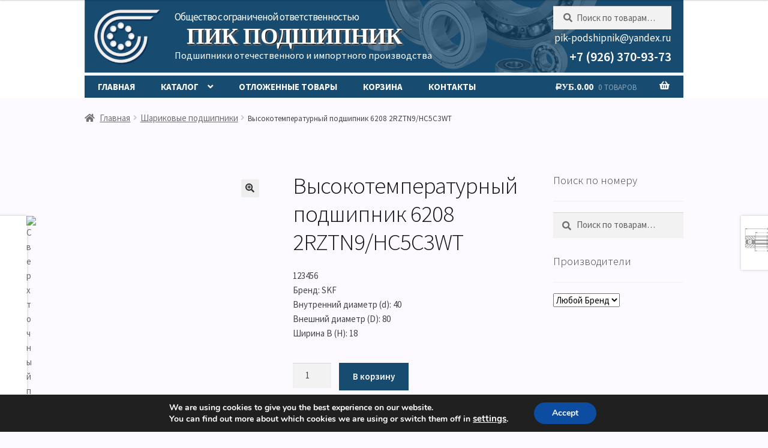

--- FILE ---
content_type: text/html; charset=UTF-8
request_url: https://shop.pik-podshipnik.ru/product/vysokotemperaturnyj-podshipnik-6208-2rztn9-hc5c3wt/
body_size: 27201
content:
<!doctype html>
<html lang="ru-RU">
<head>
<meta charset="UTF-8">
<meta name="viewport" content="width=device-width, initial-scale=1, maximum-scale=2.0">
<link rel="profile" href="http://gmpg.org/xfn/11">
<link rel="pingback" href="https://shop.pik-podshipnik.ru/xmlrpc.php">

<title>Высокотемпературный подшипник 6208 2RZTN9/HC5C3WT &#8211; ПИК Подшипник</title>
<meta name='robots' content='max-image-preview:large' />
<link rel='dns-prefetch' href='//fonts.googleapis.com' />
<link rel='dns-prefetch' href='//s.w.org' />
<link rel="alternate" type="application/rss+xml" title="ПИК Подшипник &raquo; Лента" href="https://shop.pik-podshipnik.ru/feed/" />
<link rel="alternate" type="application/rss+xml" title="ПИК Подшипник &raquo; Лента комментариев" href="https://shop.pik-podshipnik.ru/comments/feed/" />
		<script type="text/javascript">
			window._wpemojiSettings = {"baseUrl":"https:\/\/s.w.org\/images\/core\/emoji\/13.0.1\/72x72\/","ext":".png","svgUrl":"https:\/\/s.w.org\/images\/core\/emoji\/13.0.1\/svg\/","svgExt":".svg","source":{"concatemoji":"https:\/\/shop.pik-podshipnik.ru\/wp-includes\/js\/wp-emoji-release.min.js?ver=5.7.1"}};
			!function(e,a,t){var n,r,o,i=a.createElement("canvas"),p=i.getContext&&i.getContext("2d");function s(e,t){var a=String.fromCharCode;p.clearRect(0,0,i.width,i.height),p.fillText(a.apply(this,e),0,0);e=i.toDataURL();return p.clearRect(0,0,i.width,i.height),p.fillText(a.apply(this,t),0,0),e===i.toDataURL()}function c(e){var t=a.createElement("script");t.src=e,t.defer=t.type="text/javascript",a.getElementsByTagName("head")[0].appendChild(t)}for(o=Array("flag","emoji"),t.supports={everything:!0,everythingExceptFlag:!0},r=0;r<o.length;r++)t.supports[o[r]]=function(e){if(!p||!p.fillText)return!1;switch(p.textBaseline="top",p.font="600 32px Arial",e){case"flag":return s([127987,65039,8205,9895,65039],[127987,65039,8203,9895,65039])?!1:!s([55356,56826,55356,56819],[55356,56826,8203,55356,56819])&&!s([55356,57332,56128,56423,56128,56418,56128,56421,56128,56430,56128,56423,56128,56447],[55356,57332,8203,56128,56423,8203,56128,56418,8203,56128,56421,8203,56128,56430,8203,56128,56423,8203,56128,56447]);case"emoji":return!s([55357,56424,8205,55356,57212],[55357,56424,8203,55356,57212])}return!1}(o[r]),t.supports.everything=t.supports.everything&&t.supports[o[r]],"flag"!==o[r]&&(t.supports.everythingExceptFlag=t.supports.everythingExceptFlag&&t.supports[o[r]]);t.supports.everythingExceptFlag=t.supports.everythingExceptFlag&&!t.supports.flag,t.DOMReady=!1,t.readyCallback=function(){t.DOMReady=!0},t.supports.everything||(n=function(){t.readyCallback()},a.addEventListener?(a.addEventListener("DOMContentLoaded",n,!1),e.addEventListener("load",n,!1)):(e.attachEvent("onload",n),a.attachEvent("onreadystatechange",function(){"complete"===a.readyState&&t.readyCallback()})),(n=t.source||{}).concatemoji?c(n.concatemoji):n.wpemoji&&n.twemoji&&(c(n.twemoji),c(n.wpemoji)))}(window,document,window._wpemojiSettings);
		</script>
		<style type="text/css">
img.wp-smiley,
img.emoji {
	display: inline !important;
	border: none !important;
	box-shadow: none !important;
	height: 1em !important;
	width: 1em !important;
	margin: 0 .07em !important;
	vertical-align: -0.1em !important;
	background: none !important;
	padding: 0 !important;
}
</style>
	<link rel='stylesheet' id='font-awesome-css'  href='https://shop.pik-podshipnik.ru/wp-content/plugins/gridlist-view-for-woocommerce/berocket/assets/css/font-awesome.min.css?ver=5.7.1' type='text/css' media='all' />
<style id='font-awesome-inline-css' type='text/css'>
[data-font="FontAwesome"]:before {font-family: 'FontAwesome' !important;content: attr(data-icon) !important;speak: none !important;font-weight: normal !important;font-variant: normal !important;text-transform: none !important;line-height: 1 !important;font-style: normal !important;-webkit-font-smoothing: antialiased !important;-moz-osx-font-smoothing: grayscale !important;}
</style>
<link rel='stylesheet' id='berocket_lgv_style-css'  href='https://shop.pik-podshipnik.ru/wp-content/plugins/gridlist-view-for-woocommerce/css/shop_lgv.css?ver=1.1.2.1' type='text/css' media='all' />
<link rel='stylesheet' id='wp-block-library-css'  href='https://shop.pik-podshipnik.ru/wp-includes/css/dist/block-library/style.min.css?ver=5.7.1' type='text/css' media='all' />
<link rel='stylesheet' id='wp-block-library-theme-css'  href='https://shop.pik-podshipnik.ru/wp-includes/css/dist/block-library/theme.min.css?ver=5.7.1' type='text/css' media='all' />
<link rel='stylesheet' id='wc-block-vendors-style-css'  href='https://shop.pik-podshipnik.ru/wp-content/plugins/woocommerce/packages/woocommerce-blocks/build/vendors-style.css?ver=4.7.2' type='text/css' media='all' />
<link rel='stylesheet' id='wc-block-style-css'  href='https://shop.pik-podshipnik.ru/wp-content/plugins/woocommerce/packages/woocommerce-blocks/build/style.css?ver=4.7.2' type='text/css' media='all' />
<link rel='stylesheet' id='storefront-gutenberg-blocks-css'  href='https://shop.pik-podshipnik.ru/wp-content/themes/storefront/assets/css/base/gutenberg-blocks.css?ver=2.5.3' type='text/css' media='all' />
<style id='storefront-gutenberg-blocks-inline-css' type='text/css'>

				.wp-block-button__link:not(.has-text-color) {
					color: #333333;
				}

				.wp-block-button__link:not(.has-text-color):hover,
				.wp-block-button__link:not(.has-text-color):focus,
				.wp-block-button__link:not(.has-text-color):active {
					color: #333333;
				}

				.wp-block-button__link:not(.has-background) {
					background-color: #eeeeee;
				}

				.wp-block-button__link:not(.has-background):hover,
				.wp-block-button__link:not(.has-background):focus,
				.wp-block-button__link:not(.has-background):active {
					border-color: #d5d5d5;
					background-color: #d5d5d5;
				}

				.wp-block-quote footer,
				.wp-block-quote cite,
				.wp-block-quote__citation {
					color: #6d6d6d;
				}

				.wp-block-pullquote cite,
				.wp-block-pullquote footer,
				.wp-block-pullquote__citation {
					color: #6d6d6d;
				}

				.wp-block-image figcaption {
					color: #6d6d6d;
				}

				.wp-block-separator.is-style-dots::before {
					color: #333333;
				}

				.wp-block-file a.wp-block-file__button {
					color: #333333;
					background-color: #eeeeee;
					border-color: #eeeeee;
				}

				.wp-block-file a.wp-block-file__button:hover,
				.wp-block-file a.wp-block-file__button:focus,
				.wp-block-file a.wp-block-file__button:active {
					color: #333333;
					background-color: #d5d5d5;
				}

				.wp-block-code,
				.wp-block-preformatted pre {
					color: #6d6d6d;
				}

				.wp-block-table:not( .has-background ):not( .is-style-stripes ) tbody tr:nth-child(2n) td {
					background-color: #fdfdfd;
				}

				.wp-block-cover .wp-block-cover__inner-container h1,
				.wp-block-cover .wp-block-cover__inner-container h2,
				.wp-block-cover .wp-block-cover__inner-container h3,
				.wp-block-cover .wp-block-cover__inner-container h4,
				.wp-block-cover .wp-block-cover__inner-container h5,
				.wp-block-cover .wp-block-cover__inner-container h6 {
					color: #000000;
				}
			
</style>
<link rel='stylesheet' id='contact-form-7-css'  href='https://shop.pik-podshipnik.ru/wp-content/plugins/contact-form-7/includes/css/styles.css?ver=5.4.1' type='text/css' media='all' />
<link rel='stylesheet' id='premmerce_search_css-css'  href='https://shop.pik-podshipnik.ru/wp-content/plugins/premmerce-search/assets/frontend/css/autocomplete.css?ver=5.7.1' type='text/css' media='all' />
<link rel='stylesheet' id='xoo-qv-style-css'  href='https://shop.pik-podshipnik.ru/wp-content/plugins/quick-view-woocommerce/assets/css/xoo-qv-style.css?ver=1.7' type='text/css' media='all' />
<link rel='stylesheet' id='photoswipe-css'  href='https://shop.pik-podshipnik.ru/wp-content/plugins/woocommerce/assets/css/photoswipe/photoswipe.min.css?ver=5.2.2' type='text/css' media='all' />
<link rel='stylesheet' id='photoswipe-default-skin-css'  href='https://shop.pik-podshipnik.ru/wp-content/plugins/woocommerce/assets/css/photoswipe/default-skin/default-skin.min.css?ver=5.2.2' type='text/css' media='all' />
<style id='woocommerce-inline-inline-css' type='text/css'>
.woocommerce form .form-row .required { visibility: visible; }
</style>
<link rel='stylesheet' id='yith_wcbm_badge_style-css'  href='https://shop.pik-podshipnik.ru/wp-content/plugins/yith-woocommerce-badges-management/assets/css/frontend.css?ver=1.4.11' type='text/css' media='all' />
<style id='yith_wcbm_badge_style-inline-css' type='text/css'>
		.yith-wcbm-badge-24		{
		color: #000000;
		background-color: #2470FF;
		width: 100px;
		height: 50px;
		line-height: 50px;
		top: 0; left: 0;		}
				.yith-wcbm-badge-25		{
		color: #000000;
		background-color: #2470FF;
		width: 100px;
		height: 50px;
		line-height: 50px;
		top: 0; left: 0;		}
		
</style>
<link rel='stylesheet' id='googleFontsOpenSans-css'  href='//fonts.googleapis.com/css?family=Open+Sans%3A400%2C600%2C700%2C800%2C300&#038;ver=1.0.0' type='text/css' media='all' />
<link rel='preload' as='font' type='font/woff2' crossorigin='anonymous' id='tinvwl-webfont-font-css'  href='https://shop.pik-podshipnik.ru/wp-content/plugins/ti-woocommerce-wishlist/assets/fonts/tinvwl-webfont.woff2?ver=xu2uyi' type='text/css' media='all' />
<link rel='stylesheet' id='tinvwl-webfont-css'  href='https://shop.pik-podshipnik.ru/wp-content/plugins/ti-woocommerce-wishlist/assets/css/webfont.min.css?ver=1.25.3' type='text/css' media='all' />
<link rel='stylesheet' id='tinvwl-css'  href='https://shop.pik-podshipnik.ru/wp-content/plugins/ti-woocommerce-wishlist/assets/css/public.min.css?ver=1.25.3' type='text/css' media='all' />
<link rel='stylesheet' id='storefront-style-css'  href='https://shop.pik-podshipnik.ru/wp-content/themes/storefront/style.css?ver=2.5.3' type='text/css' media='all' />
<style id='storefront-style-inline-css' type='text/css'>

			.main-navigation ul li a,
			.site-title a,
			ul.menu li a,
			.site-branding h1 a,
			.site-footer .storefront-handheld-footer-bar a:not(.button),
			button.menu-toggle,
			button.menu-toggle:hover,
			.handheld-navigation .dropdown-toggle {
				color: #333333;
			}

			button.menu-toggle,
			button.menu-toggle:hover {
				border-color: #333333;
			}

			.main-navigation ul li a:hover,
			.main-navigation ul li:hover > a,
			.site-title a:hover,
			.site-header ul.menu li.current-menu-item > a {
				color: #747474;
			}

			table:not( .has-background ) th {
				background-color: #f8f8f8;
			}

			table:not( .has-background ) tbody td {
				background-color: #fdfdfd;
			}

			table:not( .has-background ) tbody tr:nth-child(2n) td,
			fieldset,
			fieldset legend {
				background-color: #fbfbfb;
			}

			.site-header,
			.secondary-navigation ul ul,
			.main-navigation ul.menu > li.menu-item-has-children:after,
			.secondary-navigation ul.menu ul,
			.storefront-handheld-footer-bar,
			.storefront-handheld-footer-bar ul li > a,
			.storefront-handheld-footer-bar ul li.search .site-search,
			button.menu-toggle,
			button.menu-toggle:hover {
				background-color: #ffffff;
			}

			p.site-description,
			.site-header,
			.storefront-handheld-footer-bar {
				color: #404040;
			}

			button.menu-toggle:after,
			button.menu-toggle:before,
			button.menu-toggle span:before {
				background-color: #333333;
			}

			h1, h2, h3, h4, h5, h6, .wc-block-grid__product-title {
				color: #333333;
			}

			.widget h1 {
				border-bottom-color: #333333;
			}

			body,
			.secondary-navigation a {
				color: #6d6d6d;
			}

			.widget-area .widget a,
			.hentry .entry-header .posted-on a,
			.hentry .entry-header .post-author a,
			.hentry .entry-header .post-comments a,
			.hentry .entry-header .byline a {
				color: #727272;
			}

			a {
				color: #96588a;
			}

			a:focus,
			button:focus,
			.button.alt:focus,
			input:focus,
			textarea:focus,
			input[type="button"]:focus,
			input[type="reset"]:focus,
			input[type="submit"]:focus,
			input[type="email"]:focus,
			input[type="tel"]:focus,
			input[type="url"]:focus,
			input[type="password"]:focus,
			input[type="search"]:focus {
				outline-color: #96588a;
			}

			button, input[type="button"], input[type="reset"], input[type="submit"], .button, .widget a.button {
				background-color: #eeeeee;
				border-color: #eeeeee;
				color: #333333;
			}

			button:hover, input[type="button"]:hover, input[type="reset"]:hover, input[type="submit"]:hover, .button:hover, .widget a.button:hover {
				background-color: #d5d5d5;
				border-color: #d5d5d5;
				color: #333333;
			}

			button.alt, input[type="button"].alt, input[type="reset"].alt, input[type="submit"].alt, .button.alt, .widget-area .widget a.button.alt {
				background-color: #333333;
				border-color: #333333;
				color: #ffffff;
			}

			button.alt:hover, input[type="button"].alt:hover, input[type="reset"].alt:hover, input[type="submit"].alt:hover, .button.alt:hover, .widget-area .widget a.button.alt:hover {
				background-color: #1a1a1a;
				border-color: #1a1a1a;
				color: #ffffff;
			}

			.pagination .page-numbers li .page-numbers.current {
				background-color: #e6e6e6;
				color: #636363;
			}

			#comments .comment-list .comment-content .comment-text {
				background-color: #f8f8f8;
			}

			.site-footer {
				background-color: #f0f0f0;
				color: #ffffff;
			}

			.site-footer a:not(.button) {
				color: #ffffff;
			}

			.site-footer h1, .site-footer h2, .site-footer h3, .site-footer h4, .site-footer h5, .site-footer h6 {
				color: #333333;
			}

			.page-template-template-homepage.has-post-thumbnail .type-page.has-post-thumbnail .entry-title {
				color: #000000;
			}

			.page-template-template-homepage.has-post-thumbnail .type-page.has-post-thumbnail .entry-content {
				color: #000000;
			}

			@media screen and ( min-width: 768px ) {
				.secondary-navigation ul.menu a:hover {
					color: #595959;
				}

				.secondary-navigation ul.menu a {
					color: #404040;
				}

				.main-navigation ul.menu ul.sub-menu,
				.main-navigation ul.nav-menu ul.children {
					background-color: #f0f0f0;
				}

				.site-header {
					border-bottom-color: #f0f0f0;
				}
			}
</style>
<link rel='stylesheet' id='storefront-icons-css'  href='https://shop.pik-podshipnik.ru/wp-content/themes/storefront/assets/css/base/icons.css?ver=2.5.3' type='text/css' media='all' />
<link rel='stylesheet' id='storefront-fonts-css'  href='https://fonts.googleapis.com/css?family=Source+Sans+Pro:400,300,300italic,400italic,600,700,900&#038;subset=latin%2Clatin-ext' type='text/css' media='all' />
<link rel='stylesheet' id='fancybox-css'  href='https://shop.pik-podshipnik.ru/wp-content/plugins/easy-fancybox/css/jquery.fancybox.min.css?ver=1.3.24' type='text/css' media='screen' />
<link rel='stylesheet' id='storefront-woocommerce-style-css'  href='https://shop.pik-podshipnik.ru/wp-content/themes/storefront/assets/css/woocommerce/woocommerce.css?ver=2.5.3' type='text/css' media='all' />
<style id='storefront-woocommerce-style-inline-css' type='text/css'>

			a.cart-contents,
			.site-header-cart .widget_shopping_cart a {
				color: #333333;
			}

			a.cart-contents:hover,
			.site-header-cart .widget_shopping_cart a:hover,
			.site-header-cart:hover > li > a {
				color: #747474;
			}

			table.cart td.product-remove,
			table.cart td.actions {
				border-top-color: #ffffff;
			}

			.storefront-handheld-footer-bar ul li.cart .count {
				background-color: #333333;
				color: #ffffff;
				border-color: #ffffff;
			}

			.woocommerce-tabs ul.tabs li.active a,
			ul.products li.product .price,
			.onsale,
			.wc-block-grid__product-onsale,
			.widget_search form:before,
			.widget_product_search form:before {
				color: #6d6d6d;
			}

			.woocommerce-breadcrumb a,
			a.woocommerce-review-link,
			.product_meta a {
				color: #727272;
			}

			.wc-block-grid__product-onsale,
			.onsale {
				border-color: #6d6d6d;
			}

			.star-rating span:before,
			.quantity .plus, .quantity .minus,
			p.stars a:hover:after,
			p.stars a:after,
			.star-rating span:before,
			#payment .payment_methods li input[type=radio]:first-child:checked+label:before {
				color: #96588a;
			}

			.widget_price_filter .ui-slider .ui-slider-range,
			.widget_price_filter .ui-slider .ui-slider-handle {
				background-color: #96588a;
			}

			.order_details {
				background-color: #f8f8f8;
			}

			.order_details > li {
				border-bottom: 1px dotted #e3e3e3;
			}

			.order_details:before,
			.order_details:after {
				background: -webkit-linear-gradient(transparent 0,transparent 0),-webkit-linear-gradient(135deg,#f8f8f8 33.33%,transparent 33.33%),-webkit-linear-gradient(45deg,#f8f8f8 33.33%,transparent 33.33%)
			}

			#order_review {
				background-color: #ffffff;
			}

			#payment .payment_methods > li .payment_box,
			#payment .place-order {
				background-color: #fafafa;
			}

			#payment .payment_methods > li:not(.woocommerce-notice) {
				background-color: #f5f5f5;
			}

			#payment .payment_methods > li:not(.woocommerce-notice):hover {
				background-color: #f0f0f0;
			}

			.woocommerce-pagination .page-numbers li .page-numbers.current {
				background-color: #e6e6e6;
				color: #636363;
			}

			.wc-block-grid__product-onsale,
			.onsale,
			.woocommerce-pagination .page-numbers li .page-numbers:not(.current) {
				color: #6d6d6d;
			}

			p.stars a:before,
			p.stars a:hover~a:before,
			p.stars.selected a.active~a:before {
				color: #6d6d6d;
			}

			p.stars.selected a.active:before,
			p.stars:hover a:before,
			p.stars.selected a:not(.active):before,
			p.stars.selected a.active:before {
				color: #96588a;
			}

			.single-product div.product .woocommerce-product-gallery .woocommerce-product-gallery__trigger {
				background-color: #eeeeee;
				color: #333333;
			}

			.single-product div.product .woocommerce-product-gallery .woocommerce-product-gallery__trigger:hover {
				background-color: #d5d5d5;
				border-color: #d5d5d5;
				color: #333333;
			}

			.button.added_to_cart:focus,
			.button.wc-forward:focus {
				outline-color: #96588a;
			}

			.added_to_cart,
			.site-header-cart .widget_shopping_cart a.button,
			.wc-block-grid__products .wc-block-grid__product .wp-block-button__link {
				background-color: #eeeeee;
				border-color: #eeeeee;
				color: #333333;
			}

			.added_to_cart:hover,
			.site-header-cart .widget_shopping_cart a.button:hover,
			.wc-block-grid__products .wc-block-grid__product .wp-block-button__link:hover {
				background-color: #d5d5d5;
				border-color: #d5d5d5;
				color: #333333;
			}

			.added_to_cart.alt, .added_to_cart, .widget a.button.checkout {
				background-color: #333333;
				border-color: #333333;
				color: #ffffff;
			}

			.added_to_cart.alt:hover, .added_to_cart:hover, .widget a.button.checkout:hover {
				background-color: #1a1a1a;
				border-color: #1a1a1a;
				color: #ffffff;
			}

			.button.loading {
				color: #eeeeee;
			}

			.button.loading:hover {
				background-color: #eeeeee;
			}

			.button.loading:after {
				color: #333333;
			}

			@media screen and ( min-width: 768px ) {
				.site-header-cart .widget_shopping_cart,
				.site-header .product_list_widget li .quantity {
					color: #404040;
				}

				.site-header-cart .widget_shopping_cart .buttons,
				.site-header-cart .widget_shopping_cart .total {
					background-color: #f5f5f5;
				}

				.site-header-cart .widget_shopping_cart {
					background-color: #f0f0f0;
				}
			}
				.storefront-product-pagination a {
					color: #6d6d6d;
					background-color: #ffffff;
				}
				.storefront-sticky-add-to-cart {
					color: #6d6d6d;
					background-color: #ffffff;
				}

				.storefront-sticky-add-to-cart a:not(.button) {
					color: #333333;
				}
</style>
<link rel='stylesheet' id='storefront-child-style-css'  href='https://shop.pik-podshipnik.ru/wp-content/themes/pik_shop/style.css?ver=1.0' type='text/css' media='all' />
<link rel='stylesheet' id='moove_gdpr_frontend-css'  href='https://shop.pik-podshipnik.ru/wp-content/plugins/gdpr-cookie-compliance/dist/styles/gdpr-main.css?ver=4.5.2' type='text/css' media='all' />
<style id='moove_gdpr_frontend-inline-css' type='text/css'>
#moove_gdpr_cookie_modal,#moove_gdpr_cookie_info_bar,.gdpr_cookie_settings_shortcode_content{font-family:Nunito,sans-serif}#moove_gdpr_save_popup_settings_button{background-color:#373737;color:#fff}#moove_gdpr_save_popup_settings_button:hover{background-color:#000}#moove_gdpr_cookie_info_bar .moove-gdpr-info-bar-container .moove-gdpr-info-bar-content a.mgbutton,#moove_gdpr_cookie_info_bar .moove-gdpr-info-bar-container .moove-gdpr-info-bar-content button.mgbutton{background-color:#0C4DA2}#moove_gdpr_cookie_modal .moove-gdpr-modal-content .moove-gdpr-modal-footer-content .moove-gdpr-button-holder a.mgbutton,#moove_gdpr_cookie_modal .moove-gdpr-modal-content .moove-gdpr-modal-footer-content .moove-gdpr-button-holder button.mgbutton,.gdpr_cookie_settings_shortcode_content .gdpr-shr-button.button-green{background-color:#0C4DA2;border-color:#0C4DA2}#moove_gdpr_cookie_modal .moove-gdpr-modal-content .moove-gdpr-modal-footer-content .moove-gdpr-button-holder a.mgbutton:hover,#moove_gdpr_cookie_modal .moove-gdpr-modal-content .moove-gdpr-modal-footer-content .moove-gdpr-button-holder button.mgbutton:hover,.gdpr_cookie_settings_shortcode_content .gdpr-shr-button.button-green:hover{background-color:#fff;color:#0C4DA2}#moove_gdpr_cookie_modal .moove-gdpr-modal-content .moove-gdpr-modal-close i,#moove_gdpr_cookie_modal .moove-gdpr-modal-content .moove-gdpr-modal-close span.gdpr-icon{background-color:#0C4DA2;border:1px solid #0C4DA2}#moove_gdpr_cookie_modal .moove-gdpr-modal-content .moove-gdpr-modal-close i:hover,#moove_gdpr_cookie_modal .moove-gdpr-modal-content .moove-gdpr-modal-close span.gdpr-icon:hover,#moove_gdpr_cookie_info_bar span[data-href]>u.change-settings-button{color:#0C4DA2}#moove_gdpr_cookie_modal .moove-gdpr-modal-content .moove-gdpr-modal-left-content #moove-gdpr-menu li.menu-item-selected a span.gdpr-icon,#moove_gdpr_cookie_modal .moove-gdpr-modal-content .moove-gdpr-modal-left-content #moove-gdpr-menu li.menu-item-selected button span.gdpr-icon{color:inherit}#moove_gdpr_cookie_modal .moove-gdpr-modal-content .moove-gdpr-modal-left-content #moove-gdpr-menu li:hover a,#moove_gdpr_cookie_modal .moove-gdpr-modal-content .moove-gdpr-modal-left-content #moove-gdpr-menu li:hover button{color:#000}#moove_gdpr_cookie_modal .moove-gdpr-modal-content .moove-gdpr-modal-left-content #moove-gdpr-menu li a span.gdpr-icon,#moove_gdpr_cookie_modal .moove-gdpr-modal-content .moove-gdpr-modal-left-content #moove-gdpr-menu li button span.gdpr-icon{color:inherit}#moove_gdpr_cookie_modal .gdpr-acc-link{line-height:0;font-size:0;color:transparent;position:absolute}#moove_gdpr_cookie_modal .moove-gdpr-modal-content .moove-gdpr-modal-close:hover i,#moove_gdpr_cookie_modal .moove-gdpr-modal-content .moove-gdpr-modal-left-content #moove-gdpr-menu li a,#moove_gdpr_cookie_modal .moove-gdpr-modal-content .moove-gdpr-modal-left-content #moove-gdpr-menu li button,#moove_gdpr_cookie_modal .moove-gdpr-modal-content .moove-gdpr-modal-left-content #moove-gdpr-menu li button i,#moove_gdpr_cookie_modal .moove-gdpr-modal-content .moove-gdpr-modal-left-content #moove-gdpr-menu li a i,#moove_gdpr_cookie_modal .moove-gdpr-modal-content .moove-gdpr-tab-main .moove-gdpr-tab-main-content a:hover,#moove_gdpr_cookie_info_bar.moove-gdpr-dark-scheme .moove-gdpr-info-bar-container .moove-gdpr-info-bar-content a.mgbutton:hover,#moove_gdpr_cookie_info_bar.moove-gdpr-dark-scheme .moove-gdpr-info-bar-container .moove-gdpr-info-bar-content button.mgbutton:hover,#moove_gdpr_cookie_info_bar.moove-gdpr-dark-scheme .moove-gdpr-info-bar-container .moove-gdpr-info-bar-content a:hover,#moove_gdpr_cookie_info_bar.moove-gdpr-dark-scheme .moove-gdpr-info-bar-container .moove-gdpr-info-bar-content button:hover,#moove_gdpr_cookie_info_bar.moove-gdpr-dark-scheme .moove-gdpr-info-bar-container .moove-gdpr-info-bar-content span.change-settings-button:hover,#moove_gdpr_cookie_info_bar.moove-gdpr-dark-scheme .moove-gdpr-info-bar-container .moove-gdpr-info-bar-content u.change-settings-button:hover,#moove_gdpr_cookie_info_bar span[data-href]>u.change-settings-button,#moove_gdpr_cookie_info_bar.moove-gdpr-dark-scheme .moove-gdpr-info-bar-container .moove-gdpr-info-bar-content a.mgbutton.focus-g,#moove_gdpr_cookie_info_bar.moove-gdpr-dark-scheme .moove-gdpr-info-bar-container .moove-gdpr-info-bar-content button.mgbutton.focus-g,#moove_gdpr_cookie_info_bar.moove-gdpr-dark-scheme .moove-gdpr-info-bar-container .moove-gdpr-info-bar-content a.focus-g,#moove_gdpr_cookie_info_bar.moove-gdpr-dark-scheme .moove-gdpr-info-bar-container .moove-gdpr-info-bar-content button.focus-g,#moove_gdpr_cookie_info_bar.moove-gdpr-dark-scheme .moove-gdpr-info-bar-container .moove-gdpr-info-bar-content span.change-settings-button.focus-g,#moove_gdpr_cookie_info_bar.moove-gdpr-dark-scheme .moove-gdpr-info-bar-container .moove-gdpr-info-bar-content u.change-settings-button.focus-g{color:#0C4DA2}#moove_gdpr_cookie_modal .moove-gdpr-modal-content .moove-gdpr-modal-left-content #moove-gdpr-menu li.menu-item-selected a,#moove_gdpr_cookie_modal .moove-gdpr-modal-content .moove-gdpr-modal-left-content #moove-gdpr-menu li.menu-item-selected button{color:#000}#moove_gdpr_cookie_modal .moove-gdpr-modal-content .moove-gdpr-modal-left-content #moove-gdpr-menu li.menu-item-selected a i,#moove_gdpr_cookie_modal .moove-gdpr-modal-content .moove-gdpr-modal-left-content #moove-gdpr-menu li.menu-item-selected button i{color:#000}#moove_gdpr_cookie_modal.gdpr_lightbox-hide{display:none}
</style>
<script type='text/javascript' src='https://shop.pik-podshipnik.ru/wp-includes/js/jquery/jquery.min.js?ver=3.5.1' id='jquery-core-js'></script>
<script type='text/javascript' src='https://shop.pik-podshipnik.ru/wp-includes/js/jquery/jquery-migrate.min.js?ver=3.3.2' id='jquery-migrate-js'></script>
<script type='text/javascript' src='https://shop.pik-podshipnik.ru/wp-content/plugins/gridlist-view-for-woocommerce/js/jquery.cookie.js?ver=1.1.2.1' id='berocket_jquery_cookie-js'></script>
<script type='text/javascript' id='berocket_lgv_grid_list-js-extra'>
/* <![CDATA[ */
var lgv_options = {"default_style":"list","mobile_default_style":"grid","max_mobile_width":"768","user_func":{"before_style_set":"","after_style_set":"","after_style_list":"","after_style_grid":"","before_get_cookie":"","after_get_cookie":"","before_buttons_reselect":"","after_buttons_reselect":"","before_product_reselect":"","after_product_reselect":"","before_page_reload":"","before_ajax_product_reload":"","after_ajax_product_reload":""},"style_on_pages":{"pages":false,"mobile_pages":false,"desktop_pages":false}};
/* ]]> */
</script>
<script type='text/javascript' src='https://shop.pik-podshipnik.ru/wp-content/plugins/gridlist-view-for-woocommerce/js/grid_view.js?ver=1.1.2.1' id='berocket_lgv_grid_list-js'></script>
<script type='text/javascript' src='https://shop.pik-podshipnik.ru/wp-includes/js/dist/vendor/wp-polyfill.min.js?ver=7.4.4' id='wp-polyfill-js'></script>
<script type='text/javascript' id='wp-polyfill-js-after'>
( 'fetch' in window ) || document.write( '<script src="https://shop.pik-podshipnik.ru/wp-includes/js/dist/vendor/wp-polyfill-fetch.min.js?ver=3.0.0"></scr' + 'ipt>' );( document.contains ) || document.write( '<script src="https://shop.pik-podshipnik.ru/wp-includes/js/dist/vendor/wp-polyfill-node-contains.min.js?ver=3.42.0"></scr' + 'ipt>' );( window.DOMRect ) || document.write( '<script src="https://shop.pik-podshipnik.ru/wp-includes/js/dist/vendor/wp-polyfill-dom-rect.min.js?ver=3.42.0"></scr' + 'ipt>' );( window.URL && window.URL.prototype && window.URLSearchParams ) || document.write( '<script src="https://shop.pik-podshipnik.ru/wp-includes/js/dist/vendor/wp-polyfill-url.min.js?ver=3.6.4"></scr' + 'ipt>' );( window.FormData && window.FormData.prototype.keys ) || document.write( '<script src="https://shop.pik-podshipnik.ru/wp-includes/js/dist/vendor/wp-polyfill-formdata.min.js?ver=3.0.12"></scr' + 'ipt>' );( Element.prototype.matches && Element.prototype.closest ) || document.write( '<script src="https://shop.pik-podshipnik.ru/wp-includes/js/dist/vendor/wp-polyfill-element-closest.min.js?ver=2.0.2"></scr' + 'ipt>' );( 'objectFit' in document.documentElement.style ) || document.write( '<script src="https://shop.pik-podshipnik.ru/wp-includes/js/dist/vendor/wp-polyfill-object-fit.min.js?ver=2.3.4"></scr' + 'ipt>' );
</script>
<script type='text/javascript' src='https://shop.pik-podshipnik.ru/wp-includes/js/jquery/ui/core.min.js?ver=1.12.1' id='jquery-ui-core-js'></script>
<script type='text/javascript' src='https://shop.pik-podshipnik.ru/wp-includes/js/jquery/ui/menu.min.js?ver=1.12.1' id='jquery-ui-menu-js'></script>
<script type='text/javascript' src='https://shop.pik-podshipnik.ru/wp-includes/js/dist/dom-ready.min.js?ver=eb19f7980f0268577acb5c2da5457de3' id='wp-dom-ready-js'></script>
<script type='text/javascript' src='https://shop.pik-podshipnik.ru/wp-includes/js/dist/hooks.min.js?ver=50e23bed88bcb9e6e14023e9961698c1' id='wp-hooks-js'></script>
<script type='text/javascript' src='https://shop.pik-podshipnik.ru/wp-includes/js/dist/i18n.min.js?ver=db9a9a37da262883343e941c3731bc67' id='wp-i18n-js'></script>
<script type='text/javascript' id='wp-i18n-js-after'>
wp.i18n.setLocaleData( { 'text direction\u0004ltr': [ 'ltr' ] } );
</script>
<script type='text/javascript' id='wp-a11y-js-translations'>
( function( domain, translations ) {
	var localeData = translations.locale_data[ domain ] || translations.locale_data.messages;
	localeData[""].domain = domain;
	wp.i18n.setLocaleData( localeData, domain );
} )( "default", {"translation-revision-date":"2021-04-15 04:46:07+0000","generator":"GlotPress\/3.0.0-alpha.2","domain":"messages","locale_data":{"messages":{"":{"domain":"messages","plural-forms":"nplurals=3; plural=(n % 10 == 1 && n % 100 != 11) ? 0 : ((n % 10 >= 2 && n % 10 <= 4 && (n % 100 < 12 || n % 100 > 14)) ? 1 : 2);","lang":"ru"},"Notifications":["\u0423\u0432\u0435\u0434\u043e\u043c\u043b\u0435\u043d\u0438\u044f"]}},"comment":{"reference":"wp-includes\/js\/dist\/a11y.js"}} );
</script>
<script type='text/javascript' src='https://shop.pik-podshipnik.ru/wp-includes/js/dist/a11y.min.js?ver=5e00de7a43b31bbb9eaf685f089a3903' id='wp-a11y-js'></script>
<script type='text/javascript' id='jquery-ui-autocomplete-js-extra'>
/* <![CDATA[ */
var uiAutocompleteL10n = {"noResults":"\u0420\u0435\u0437\u0443\u043b\u044c\u0442\u0430\u0442\u043e\u0432 \u043d\u0435 \u043d\u0430\u0439\u0434\u0435\u043d\u043e.","oneResult":"\u041d\u0430\u0439\u0434\u0435\u043d 1 \u0440\u0435\u0437\u0443\u043b\u044c\u0442\u0430\u0442. \u0414\u043b\u044f \u043f\u0435\u0440\u0435\u043c\u0435\u0449\u0435\u043d\u0438\u044f \u0438\u0441\u043f\u043e\u043b\u044c\u0437\u0443\u0439\u0442\u0435 \u043a\u043b\u0430\u0432\u0438\u0448\u0438 \u0432\u0432\u0435\u0440\u0445\/\u0432\u043d\u0438\u0437.","manyResults":"\u041d\u0430\u0439\u0434\u0435\u043d\u043e \u0440\u0435\u0437\u0443\u043b\u044c\u0442\u0430\u0442\u043e\u0432: %d. \u0414\u043b\u044f \u043f\u0435\u0440\u0435\u043c\u0435\u0449\u0435\u043d\u0438\u044f \u0438\u0441\u043f\u043e\u043b\u044c\u0437\u0443\u0439\u0442\u0435 \u043a\u043b\u0430\u0432\u0438\u0448\u0438 \u0432\u0432\u0435\u0440\u0445\/\u0432\u043d\u0438\u0437.","itemSelected":"\u041e\u0431\u044a\u0435\u043a\u0442 \u0432\u044b\u0431\u0440\u0430\u043d."};
/* ]]> */
</script>
<script type='text/javascript' src='https://shop.pik-podshipnik.ru/wp-includes/js/jquery/ui/autocomplete.min.js?ver=1.12.1' id='jquery-ui-autocomplete-js'></script>
<script type='text/javascript' id='premmerce_search-js-extra'>
/* <![CDATA[ */
var premmerceSearch = {"url":"https:\/\/shop.pik-podshipnik.ru\/wp-json\/premmerce-search\/v1\/search","minLength":"3","searchField":"","forceProductSearch":"","showAllMessage":"\u0412\u0441\u0435 \u0440\u0435\u0437\u0443\u043b\u044c\u0442\u0430\u0442\u044b \u043f\u043e\u0438\u0441\u043a\u0430","nonce":"b300b12545"};
/* ]]> */
</script>
<script type='text/javascript' src='https://shop.pik-podshipnik.ru/wp-content/plugins/premmerce-search/assets/frontend/js/autocomplete.js?ver=5.7.1' id='premmerce_search-js'></script>
<link rel="https://api.w.org/" href="https://shop.pik-podshipnik.ru/wp-json/" /><link rel="alternate" type="application/json" href="https://shop.pik-podshipnik.ru/wp-json/wp/v2/product/794" /><link rel="EditURI" type="application/rsd+xml" title="RSD" href="https://shop.pik-podshipnik.ru/xmlrpc.php?rsd" />
<link rel="wlwmanifest" type="application/wlwmanifest+xml" href="https://shop.pik-podshipnik.ru/wp-includes/wlwmanifest.xml" /> 
<meta name="generator" content="WordPress 5.7.1" />
<meta name="generator" content="WooCommerce 5.2.2" />
<link rel="canonical" href="https://shop.pik-podshipnik.ru/product/vysokotemperaturnyj-podshipnik-6208-2rztn9-hc5c3wt/" />
<link rel='shortlink' href='https://shop.pik-podshipnik.ru/?p=794' />
<link rel="alternate" type="application/json+oembed" href="https://shop.pik-podshipnik.ru/wp-json/oembed/1.0/embed?url=https%3A%2F%2Fshop.pik-podshipnik.ru%2Fproduct%2Fvysokotemperaturnyj-podshipnik-6208-2rztn9-hc5c3wt%2F" />
<link rel="alternate" type="text/xml+oembed" href="https://shop.pik-podshipnik.ru/wp-json/oembed/1.0/embed?url=https%3A%2F%2Fshop.pik-podshipnik.ru%2Fproduct%2Fvysokotemperaturnyj-podshipnik-6208-2rztn9-hc5c3wt%2F&#038;format=xml" />
        <style>
                                        div.berocket_lgv_widget a.berocket_lgv_button{
                    width: 2em; height: 2em; font-size: 1em; line-height: 2em; color: rgb(51, 51, 51); border-radius: 5px; background: rgb(255, 255, 255) linear-gradient(rgb(255, 255, 255), rgb(220, 220, 220)) repeat scroll 0% 0%; border-width: 0px; border-color: rgb(0, 0, 0); box-shadow: rgb(221, 221, 221) 0px 0px 0px 1px inset, rgb(255, 255, 255) 0px 1px 1px 0px;                }
                                div.berocket_lgv_widget a.berocket_lgv_button:hover{
                    width: 2em; height: 2em; font-size: 1em; line-height: 2em; color: rgb(51, 51, 51); border-radius: 5px; background: rgb(220, 220, 220) linear-gradient(rgb(220, 220, 220), rgb(255, 255, 255)) repeat scroll 0% 0%; border-width: 0px; border-color: rgb(0, 0, 0); box-shadow: rgb(221, 221, 221) 0px 0px 0px 1px inset, rgb(255, 255, 255) 0px 1px 1px 0px;                }
                                div.berocket_lgv_widget a.berocket_lgv_button.selected{
                    width: 2em; height: 2em; font-size: 1em; line-height: 2em; color: rgb(51, 51, 51); border-radius: 5px; background: rgb(220, 220, 220) linear-gradient(rgb(220, 220, 220), rgb(255, 255, 255)) repeat scroll 0% 0%; border-width: 0px; border-color: rgb(0, 0, 0);                }
                    </style>
        	<style type="text/css">
		/* @font-face { font-family: "Rubl Sign"; src: url(https://shop.pik-podshipnik.ru/wp-content/plugins/saphali-woocommerce-lite/ruble.eot); } */
		
		@font-face { font-family: "rub-arial-regular"; src: url("https://shop.pik-podshipnik.ru/wp-content/plugins/saphali-woocommerce-lite/ruble-simb.woff"), url("https://shop.pik-podshipnik.ru/wp-content/plugins/saphali-woocommerce-lite/ruble-simb.ttf");
		}
		span.rur {
			font-family: rub-arial-regular;
			text-transform: uppercase;
		}
		span.rur span { display: none; }

		/* span.rur { font-family: "Rubl Sign"; text-transform: uppercase;}
		span.rur:before {top: 0.06em;left: 0.55em;content: '\2013'; position: relative;} */
	</style>
		

<!-- Saphali Lite Version -->
<meta name="generator" content="Saphali Lite 1.8.11" />

	<noscript><style>.woocommerce-product-gallery{ opacity: 1 !important; }</style></noscript>
	<link rel="icon" href="https://shop.pik-podshipnik.ru/wp-content/uploads/2019/10/favicon-100x100.jpg" sizes="32x32" />
<link rel="icon" href="https://shop.pik-podshipnik.ru/wp-content/uploads/2019/10/favicon.jpg" sizes="192x192" />
<link rel="apple-touch-icon" href="https://shop.pik-podshipnik.ru/wp-content/uploads/2019/10/favicon.jpg" />
<meta name="msapplication-TileImage" content="https://shop.pik-podshipnik.ru/wp-content/uploads/2019/10/favicon.jpg" />
<style>
				a.xoo-qv-button{
					color: inherit;
					background-color: inherit;
					padding: 6px 8px;
					font-size: 14px;
					border: 1px solid #000000;
				}
				.woocommerce div.product .xoo-qv-images  div.images{
					width: 100%;
				}
				.xoo-qv-btn-icon{
					color: #000000;
				}.xoo-qv-images{
					width: 40%;
				}
				.xoo-qv-summary{
					width: 57%;
				}</style>		<style type="text/css" id="wp-custom-css">
			.price{
    display: none;
}
body {
    margin-bottom: 0;
}
.site-header {
    padding-top: 0;
    padding-bottom: 0;
}
.site-header>.col-full{
    background: url(https://www.pik-podshipnik.ru/wp-content/themes/pikpodshipnik/images/header_fon.gif) no-repeat;
	background-size: cover;
padding: 0;
}
.site-branding{
	margin-bottom: 0;
	padding: 20px 0;
	padding-left: 150px;
	background: url(https://shop.pik-podshipnik.ru/wp-content/uploads/2019/11/logo5.png) no-repeat;
background-size: contain;
background-position: left center;}
.site-branding .site-title a {
    color: #fff;
	font-size: 2.5rem;
font-family: Calibri;
	line-height: 1.3em;
font-weight: bold;
text-transform: uppercase;
text-shadow: 2px 2px 2px
#111,2px 2px 2px #fff;
}
.site-branding .site-description {
font-size: 1.1em;
line-height: 1em;
    color: #fff;
}
.site-branding .site-title:before {

    content:'Общество с ограниченой ответственностью';
display: block;
	font-size: 1.15rem;
line-height: 1em;
    color: #fff;
	    margin-left: 0;
}

header .contacts{
	    position: relative;
    max-width: 66.4989378333em;
    margin-left: auto;
    margin-right: auto;
}
header .contacts .wrap{
    position: absolute;
    right: 20px;
    top: 50px;
	text-align: right;
}
header .contacts .wrap a{
    color:#fff;
}
header .contacts .wrap .email a {
    font-size: 1.15rem;
    font-weight: 400;
}
header .contacts .wrap .phone a {
    font-size: 1.45rem;
		font-weight: 600;
}
.site-search .widget_product_search input[type="search"] {
    padding: 10px;
    line-height: 1;
}
.site-search .widget_product_search form::before {
    top: 12px;
    left: 1.15em;
}

.woocommerce-active .site-header .site-search {

    width: 21.7391304348%;
    float: right;
    margin-right: 0;
    clear: none;
    margin-top: 10px;
    padding-right: 20px;

}

.storefront-primary-navigation>.col-full {
background-color: #174B70;
    padding: 2px 0 1px;
	margin-top: 5px;
}
.site-header ul.menu li.current-menu-item > a {
    color: #fff;
    line-height: 1.8em;
    text-transform: uppercase;
    font-weight: bold;
	padding: 3px 20px;
}
.main-navigation ul li a, .site-title a, ul.menu li a {
    color: #fff;
    line-height: 1.8em;
    text-transform: uppercase;
    font-weight: bold;
	padding: 3px 20px;
}
.main-navigation ul.menu, .main-navigation ul.nav-menu {
    padding-left: 20px;
}
.woocommerce-active .site-header .site-header-cart {
    padding-right: 20px;
}
.main-navigation ul.menu ul.sub-menu, .main-navigation ul.nav-menu ul.children {
background-color: #174B70;
}
.widget_price_filter .ui-slider .ui-slider-range, .widget_price_filter .ui-slider .ui-slider-handle {
background-color: #174B70;
}
.main-navigation ul.menu > li > a, .main-navigation ul.nav-menu > li > a{
    padding: 3px 20px;
}
.site-header-cart .cart-contents {
    padding: 3px;
}
.site-header ul.menu li.current-menu-item > a {
    color: #174B70;
background-color: #fff;
}
.stock.in-stock {
    color: #174B70;
}
.widget_price_filter .price_slider_amount {
    text-align: left;
    line-height: 2.4em;
    position: relative;
}
.widget_price_filter .price_slider_amount .button {
    float: none;
    margin-top: 40px;
}
.widget_price_filter .price_label{
    position: absolute;
    top: 0;
    left: 0;
}
a.xoo-qv-button {
    color: #174B70;
border: 2px solid
    #174B70;
}
.xoo-qv-btn-icon {
    color: #174B70;
}
.button, .added_to_cart{
background-color: #174B70;
border:2px solid #174B70;
}
.button:hover, .added_to_cart:hover{
background-color: #fff;
border:2px solid #174B70;
	color:#174B70;
}
button.cta, button.alt, input[type="button"].cta, input[type="button"].alt, input[type="reset"].cta, input[type="reset"].alt, input[type="submit"].cta, input[type="submit"].alt, .button.cta, .button.alt, .wc-block-grid__products .wc-block-grid__product .wp-block-button__link.cta, .wc-block-grid__products .wc-block-grid__product .wp-block-button__link.alt, .added_to_cart.cta, .added_to_cart.alt {
background-color: #174B70;
border:2px solid #174B70;
}
button.cta:hover, button.alt:hover, input[type="button"].cta:hover, input[type="button"].alt:hover, input[type="reset"].cta:hover, input[type="reset"].alt:hover, input[type="submit"].cta:hover, input[type="submit"].alt:hover, .button.cta:hover, .button.alt:hover, .wc-block-grid__products .wc-block-grid__product .wp-block-button__link.cta:hover, .wc-block-grid__products .wc-block-grid__product .wp-block-button__link.alt:hover, .added_to_cart.cta:hover, .added_to_cart.alt:hover {
background-color: #fff;
border:2px solid #174B70;
	color:#174B70;
}
.main-navigation ul.menu ul a:hover, .main-navigation ul.menu ul li:hover > a, .main-navigation ul.menu ul li.focus, .main-navigation ul.nav-menu ul a:hover, .main-navigation ul.nav-menu ul li:hover > a, .main-navigation ul.nav-menu ul li.focus {
background-color: #03375C;
color: #fff;
}
.woocommerce-info, .woocommerce-noreviews, p.no-comments {
background-color: #03375C;
}

a:focus, input:focus, textarea:focus, button:focus {
    outline: none;
}
.site-footer {
background-color: #174B70;
color:#fff;
padding: 0;
	background: url(https://shop.pik-podshipnik.ru/wp-content/uploads/2019/12/footer_bg.jpg) no-repeat
#174B70 right bottom;
    background-size: auto;
background-size: 50px 50px;
}
footer a{
color:#fff !important;
}
.site-info {
    padding: 2.617924em 0;
    display: none;
}
.footer-widgets {
    padding-top: 20px;
    border-bottom: 1px solid 
    rgba(0, 0, 0, 0.05);
}
.widget {
    margin: 0 0 20px;
}
#woocommerce_layered_nav-5{
	display:none;
}
li.berocket_lgv_list_grid{
    display: none;
}
li.berocket_lgv_grid.berocket_lgv_list_grid{
    display: block;
}
.berocket_lgv_additional_data .lgv_link h3, .berocket_lgv_additional_data .lgv_link_hover h3 {
    color: #174B70;
    font: inherit;
        line-height: inherit;
    line-height: inherit;
}
@media screen and (max-width: 1920px) {.site-branding {
    margin-bottom: 0;
    padding: 20px 0;
    padding-left: 190px;
	}
.main-navigation ul.menu, .main-navigation ul.nav-menu {
    padding-left: 25px;
}	
header .contacts .wrap {
    top: 60px;
}
}
@media screen and (max-width: 1600px) {.site-branding {
    margin-bottom: 0;
    padding: 20px 0;
    padding-left: 170px;
	}
.main-navigation ul.menu, .main-navigation ul.nav-menu {
    padding-left: 20px;
}
header .contacts .wrap {
    top: 55px;
}		
}
@media screen and (max-width: 1366px) {.site-branding {
    margin-bottom: 0;
    padding: 20px 0;
    padding-left: 150px;
	}
.main-navigation ul.menu, .main-navigation ul.nav-menu {
    padding-left: 17px;
}	
header .contacts .wrap {
    top: 50px;
}		
}

@media screen and (max-width: 480px) {
.site-branding {
    margin-bottom: 0;
    padding: 20px 0;
    padding-left: 70px;
	width: 100%;
    background-size: 70px;
    background-position: left center;
}
.handheld-navigation .dropdown-toggle {
    color: 
    #fff;
}	
header .contacts .wrap {
    position: absolute;
    right: auto;
    top: 75px;
    text-align: left;
    left: 25px;
}
header .contacts .wrap .phone a {
    font-size: 1.75rem;
    font-weight: 600;
}	
.site-branding .site-title::before {
    margin-left: 20px;
}	
button.menu-toggle {
    margin: 0 10px 10px 0;
}	
}		</style>
		</head>

<body class="product-template-default single single-product postid-794 wp-embed-responsive theme-storefront woocommerce woocommerce-page woocommerce-no-js yith-wcbm-theme-storefront tinvwl-theme-style storefront-align-wide right-sidebar woocommerce-active">


<div id="page" class="hfeed site">
	
	<header id="masthead" class="site-header" role="banner" style="">
 	<div class="contacts">
 	<div class="wrap">
 		<div class="email"><a href="mailto:pik-podshipnik@yandex.ru">pik-podshipnik@yandex.ru</a>		<div class="phone"><a href="tel:+74951504515">+7 (926) 370-93-73</a></div>
</div>
</div>
		</div>
		<div class="col-full">		<a class="skip-link screen-reader-text" href="#site-navigation">Перейти к навигации</a>
		<a class="skip-link screen-reader-text" href="#content">Перейти к содержимому</a>
				<div class="site-branding">
			<div class="beta site-title"><a href="https://shop.pik-podshipnik.ru/" rel="home">ПИК Подшипник</a></div><p class="site-description">Подшипники отечественного и импортного производства</p>		</div>
					<div class="site-search">
				<div class="widget woocommerce widget_product_search"><form role="search" method="get" class="woocommerce-product-search" action="https://shop.pik-podshipnik.ru/">
	<label class="screen-reader-text" for="woocommerce-product-search-field-0">Искать:</label>
	<input type="search" id="woocommerce-product-search-field-0" class="search-field" placeholder="Поиск по товарам&hellip;" value="" name="s" />
	<button type="submit" value="Поиск">Поиск</button>
	<input type="hidden" name="post_type" value="product" />
</form>
</div>			</div>
			</div><div class="storefront-primary-navigation"><div class="col-full">		<nav id="site-navigation" class="main-navigation" role="navigation" aria-label="Основное меню">
		<button class="menu-toggle" aria-controls="site-navigation" aria-expanded="false"><span>Меню</span></button>
			<div class="primary-navigation"><ul id="menu-osnovnoe-menju" class="menu"><li id="menu-item-55" class="menu-item menu-item-type-post_type menu-item-object-page menu-item-home current_page_parent menu-item-55"><a href="https://shop.pik-podshipnik.ru/">Главная</a></li>
<li id="menu-item-32" class="menu-item menu-item-type-custom menu-item-object-custom menu-item-has-children menu-item-32"><a>Каталог</a>
<ul class="sub-menu">
	<li id="menu-item-28" class="menu-item menu-item-type-taxonomy menu-item-object-product_cat current-product-ancestor current-menu-parent current-product-parent menu-item-has-children menu-item-28"><a href="https://shop.pik-podshipnik.ru/product-category/sharikovye-podshipniki/">Шариковые подшипники</a>
	<ul class="sub-menu">
		<li id="menu-item-40323" class="menu-item menu-item-type-taxonomy menu-item-object-product_cat menu-item-40323"><a href="https://shop.pik-podshipnik.ru/product-category/sharikovye-podshipniki/radialnye-odnorjadnye-sharikovye-podshipniki/">Радиальные однорядные шариковые подшипники</a></li>
		<li id="menu-item-40324" class="menu-item menu-item-type-taxonomy menu-item-object-product_cat menu-item-40324"><a href="https://shop.pik-podshipnik.ru/product-category/sharikovye-podshipniki/radialno-upornye-sharikovye-podshipniki/">Радиально-упорные шариковые подшипники</a></li>
		<li id="menu-item-40325" class="menu-item menu-item-type-taxonomy menu-item-object-product_cat menu-item-40325"><a href="https://shop.pik-podshipnik.ru/product-category/sharikovye-podshipniki/radialnye-dvuhrjadnye-sharikovye-podshipniki-samoustanavlivajushhiesja/">Радиальные двухрядные шариковые подшипники (самоустанавливающиеся)</a></li>
	</ul>
</li>
	<li id="menu-item-31" class="menu-item menu-item-type-taxonomy menu-item-object-product_cat menu-item-has-children menu-item-31"><a href="https://shop.pik-podshipnik.ru/product-category/rolikovye-podshipniki/">Роликовые подшипники</a>
	<ul class="sub-menu">
		<li id="menu-item-40326" class="menu-item menu-item-type-taxonomy menu-item-object-product_cat menu-item-40326"><a href="https://shop.pik-podshipnik.ru/product-category/rolikovye-podshipniki/cilindricheskie-rolikovye-podshipniki/">Цилиндрические роликовые подшипники</a></li>
		<li id="menu-item-40327" class="menu-item menu-item-type-taxonomy menu-item-object-product_cat menu-item-40327"><a href="https://shop.pik-podshipnik.ru/product-category/rolikovye-podshipniki/sfericheskie-rolikovye-podshipniki/">Сферические роликовые подшипники</a></li>
		<li id="menu-item-40340" class="menu-item menu-item-type-taxonomy menu-item-object-product_cat menu-item-40340"><a href="https://shop.pik-podshipnik.ru/product-category/rolikovye-podshipniki/konicheskie-rolikovye-podshipniki/">Конические роликовые подшипники</a></li>
	</ul>
</li>
	<li id="menu-item-40328" class="menu-item menu-item-type-taxonomy menu-item-object-product_cat menu-item-40328"><a href="https://shop.pik-podshipnik.ru/product-category/katalog-igolchatyh-podshipnikov/">Каталог игольчатых подшипников</a></li>
	<li id="menu-item-82" class="menu-item menu-item-type-taxonomy menu-item-object-product_cat menu-item-82"><a href="https://shop.pik-podshipnik.ru/product-category/podshipnik-sharnirnyj-skolzhenija-sfericheskij/">Подшипник скольжения шарнирный сферический</a></li>
	<li id="menu-item-289" class="menu-item menu-item-type-taxonomy menu-item-object-product_cat menu-item-289"><a href="https://shop.pik-podshipnik.ru/product-category/zakrepljaemye-podshipniki/">Закрепляемые подшипники</a></li>
	<li id="menu-item-79" class="menu-item menu-item-type-taxonomy menu-item-object-product_cat menu-item-79"><a href="https://shop.pik-podshipnik.ru/product-category/korpus-podshipnika/">Корпус подшипника</a></li>
	<li id="menu-item-81" class="menu-item menu-item-type-taxonomy menu-item-object-product_cat menu-item-81"><a href="https://shop.pik-podshipnik.ru/product-category/uzel-podshipnikovyj/">Узел подшипниковый</a></li>
	<li id="menu-item-78" class="menu-item menu-item-type-taxonomy menu-item-object-product_cat menu-item-78"><a href="https://shop.pik-podshipnik.ru/product-category/vtulki/">Втулки</a></li>
</ul>
</li>
<li id="menu-item-42" class="menu-item menu-item-type-post_type menu-item-object-page menu-item-42"><a href="https://shop.pik-podshipnik.ru/wishlist/">Отложенные товары</a></li>
<li id="menu-item-53" class="menu-item menu-item-type-post_type menu-item-object-page menu-item-53"><a href="https://shop.pik-podshipnik.ru/cart/">Корзина</a></li>
<li id="menu-item-354" class="menu-item menu-item-type-post_type menu-item-object-page menu-item-354"><a href="https://shop.pik-podshipnik.ru/kontakty/">Контакты</a></li>
</ul></div><div class="handheld-navigation"><ul id="menu-osnovnoe-menju-1" class="menu"><li class="menu-item menu-item-type-post_type menu-item-object-page menu-item-home current_page_parent menu-item-55"><a href="https://shop.pik-podshipnik.ru/">Главная</a></li>
<li class="menu-item menu-item-type-custom menu-item-object-custom menu-item-has-children menu-item-32"><a>Каталог</a>
<ul class="sub-menu">
	<li class="menu-item menu-item-type-taxonomy menu-item-object-product_cat current-product-ancestor current-menu-parent current-product-parent menu-item-has-children menu-item-28"><a href="https://shop.pik-podshipnik.ru/product-category/sharikovye-podshipniki/">Шариковые подшипники</a>
	<ul class="sub-menu">
		<li class="menu-item menu-item-type-taxonomy menu-item-object-product_cat menu-item-40323"><a href="https://shop.pik-podshipnik.ru/product-category/sharikovye-podshipniki/radialnye-odnorjadnye-sharikovye-podshipniki/">Радиальные однорядные шариковые подшипники</a></li>
		<li class="menu-item menu-item-type-taxonomy menu-item-object-product_cat menu-item-40324"><a href="https://shop.pik-podshipnik.ru/product-category/sharikovye-podshipniki/radialno-upornye-sharikovye-podshipniki/">Радиально-упорные шариковые подшипники</a></li>
		<li class="menu-item menu-item-type-taxonomy menu-item-object-product_cat menu-item-40325"><a href="https://shop.pik-podshipnik.ru/product-category/sharikovye-podshipniki/radialnye-dvuhrjadnye-sharikovye-podshipniki-samoustanavlivajushhiesja/">Радиальные двухрядные шариковые подшипники (самоустанавливающиеся)</a></li>
	</ul>
</li>
	<li class="menu-item menu-item-type-taxonomy menu-item-object-product_cat menu-item-has-children menu-item-31"><a href="https://shop.pik-podshipnik.ru/product-category/rolikovye-podshipniki/">Роликовые подшипники</a>
	<ul class="sub-menu">
		<li class="menu-item menu-item-type-taxonomy menu-item-object-product_cat menu-item-40326"><a href="https://shop.pik-podshipnik.ru/product-category/rolikovye-podshipniki/cilindricheskie-rolikovye-podshipniki/">Цилиндрические роликовые подшипники</a></li>
		<li class="menu-item menu-item-type-taxonomy menu-item-object-product_cat menu-item-40327"><a href="https://shop.pik-podshipnik.ru/product-category/rolikovye-podshipniki/sfericheskie-rolikovye-podshipniki/">Сферические роликовые подшипники</a></li>
		<li class="menu-item menu-item-type-taxonomy menu-item-object-product_cat menu-item-40340"><a href="https://shop.pik-podshipnik.ru/product-category/rolikovye-podshipniki/konicheskie-rolikovye-podshipniki/">Конические роликовые подшипники</a></li>
	</ul>
</li>
	<li class="menu-item menu-item-type-taxonomy menu-item-object-product_cat menu-item-40328"><a href="https://shop.pik-podshipnik.ru/product-category/katalog-igolchatyh-podshipnikov/">Каталог игольчатых подшипников</a></li>
	<li class="menu-item menu-item-type-taxonomy menu-item-object-product_cat menu-item-82"><a href="https://shop.pik-podshipnik.ru/product-category/podshipnik-sharnirnyj-skolzhenija-sfericheskij/">Подшипник скольжения шарнирный сферический</a></li>
	<li class="menu-item menu-item-type-taxonomy menu-item-object-product_cat menu-item-289"><a href="https://shop.pik-podshipnik.ru/product-category/zakrepljaemye-podshipniki/">Закрепляемые подшипники</a></li>
	<li class="menu-item menu-item-type-taxonomy menu-item-object-product_cat menu-item-79"><a href="https://shop.pik-podshipnik.ru/product-category/korpus-podshipnika/">Корпус подшипника</a></li>
	<li class="menu-item menu-item-type-taxonomy menu-item-object-product_cat menu-item-81"><a href="https://shop.pik-podshipnik.ru/product-category/uzel-podshipnikovyj/">Узел подшипниковый</a></li>
	<li class="menu-item menu-item-type-taxonomy menu-item-object-product_cat menu-item-78"><a href="https://shop.pik-podshipnik.ru/product-category/vtulki/">Втулки</a></li>
</ul>
</li>
<li class="menu-item menu-item-type-post_type menu-item-object-page menu-item-42"><a href="https://shop.pik-podshipnik.ru/wishlist/">Отложенные товары</a></li>
<li class="menu-item menu-item-type-post_type menu-item-object-page menu-item-53"><a href="https://shop.pik-podshipnik.ru/cart/">Корзина</a></li>
<li class="menu-item menu-item-type-post_type menu-item-object-page menu-item-354"><a href="https://shop.pik-podshipnik.ru/kontakty/">Контакты</a></li>
</ul></div>		</nav><!-- #site-navigation -->
				<ul id="site-header-cart" class="site-header-cart menu">
			<li class="">
							<a class="cart-contents" href="https://shop.pik-podshipnik.ru/cart/" title="Посмотреть вашу корзину">
								<span class="woocommerce-Price-amount amount"><span class="woocommerce-Price-currencySymbol"><span class="rur">&#x440;<span>&#x443;&#x431;.</span></span></span>0.00</span> <span class="count">0 товаров</span>
			</a>
					</li>
			<li>
				<div class="widget woocommerce widget_shopping_cart"><div class="widget_shopping_cart_content"></div></div>			</li>
		</ul>
			</div></div>
	</header><!-- #masthead -->

	<div class="storefront-breadcrumb"><div class="col-full"><nav class="woocommerce-breadcrumb"><a href="https://shop.pik-podshipnik.ru">Главная</a><span class="breadcrumb-separator"> / </span><a href="https://shop.pik-podshipnik.ru/product-category/sharikovye-podshipniki/">Шариковые подшипники</a><span class="breadcrumb-separator"> / </span>Высокотемпературный подшипник 6208 2RZTN9/HC5C3WT</nav></div></div>
	<div id="content" class="site-content" tabindex="-1">
		<div class="col-full">

		<div class="woocommerce"></div>
			<div id="primary" class="content-area">
			<main id="main" class="site-main" role="main">
		
					
			<div class="woocommerce-notices-wrapper"></div><div id="product-794" class="product type-product post-794 status-publish first instock product_cat-sharikovye-podshipniki has-post-thumbnail shipping-taxable purchasable product-type-simple">

	<div class="woocommerce-product-gallery woocommerce-product-gallery--with-images woocommerce-product-gallery--columns-4 images" data-columns="4" style="opacity: 0; transition: opacity .25s ease-in-out;">
	<figure class="woocommerce-product-gallery__wrapper">
		<div data-thumb="https://shop.pik-podshipnik.ru/wp-content/uploads/2021/04/801b67139670c417e0c8b370ea160647.jpg" data-thumb-alt="Высокотемпературный подшипник 6208 2RZTN9/HC5C3WT" class="woocommerce-product-gallery__image"><a href="https://shop.pik-podshipnik.ru/wp-content/uploads/2021/04/801b67139670c417e0c8b370ea160647.jpg"><img width="1" height="1" src="https://shop.pik-podshipnik.ru/wp-content/uploads/2021/04/801b67139670c417e0c8b370ea160647.jpg" class="wp-post-image" alt="Высокотемпературный подшипник 6208 2RZTN9/HC5C3WT" loading="lazy" title="Высокотемпературный подшипник 6208 2RZTN9/HC5C3WT 1" data-caption="" data-src="https://shop.pik-podshipnik.ru/wp-content/uploads/2021/04/801b67139670c417e0c8b370ea160647.jpg" data-large_image="https://shop.pik-podshipnik.ru/wp-content/uploads/2021/04/801b67139670c417e0c8b370ea160647.jpg" data-large_image_width="0" data-large_image_height="0" /></a></div>	</figure>
</div>

	<div class="summary entry-summary">
		<h1 class="product_title entry-title">Высокотемпературный подшипник 6208 2RZTN9/HC5C3WT</h1><p class="price"><span class="woocommerce-Price-amount amount"><bdi><span class="woocommerce-Price-currencySymbol"><span class=rur >&#x440;<span>&#x443;&#x431;.</span></span></span>25,089.00</bdi></span></p>
123456<div class="woocommerce-product-details__short-description">
	<p>Бренд: SKF<br />
Внутренний диаметр (d): 40<br />
Внешний диаметр (D): 80<br />
Ширина B (H): 18</p>
</div>

	
	<form class="cart" action="https://shop.pik-podshipnik.ru/product/vysokotemperaturnyj-podshipnik-6208-2rztn9-hc5c3wt/" method="post" enctype='multipart/form-data'>
		
			<div class="quantity">
				<label class="screen-reader-text" for="quantity_693d8289dec2b">Количество Высокотемпературный подшипник 6208 2RZTN9/HC5C3WT</label>
		<input
			type="number"
			id="quantity_693d8289dec2b"
			class="input-text qty text"
			step="1"
			min="1"
			max=""
			name="quantity"
			value="1"
			title="Кол-во"
			size="4"
			placeholder=""
			inputmode="numeric" />
			</div>
	
		<button type="submit" name="add-to-cart" value="794" class="single_add_to_cart_button button alt">В корзину</button>

		<div class="tinv-wraper woocommerce tinv-wishlist tinvwl-after-add-to-cart"
	 data-product_id="794">
	<div class="tinv-wishlist-clear"></div><a role="button" aria-label="Отложить" class="tinvwl_add_to_wishlist_button  tinvwl-product-already-on-wishlist  tinvwl-position-after" data-tinv-wl-list="[]" data-tinv-wl-product="794" data-tinv-wl-productvariation="0" data-tinv-wl-productvariations="[0]" data-tinv-wl-producttype="simple" data-tinv-wl-action="add"><span class="tinvwl_add_to_wishlist-text">Отложить</span><span class="tinvwl_already_on_wishlist-text">Отложен</span></a><div class="tinv-wishlist-clear"></div>		<div class="tinvwl-tooltip">Отложить</div>
</div>
	</form>

	
<div class="product_meta">

	
	
	<span class="posted_in">Категория: <a href="https://shop.pik-podshipnik.ru/product-category/sharikovye-podshipniki/" rel="tag">Шариковые подшипники</a></span>
	
	
</div>
	</div>

	
	<div class="woocommerce-tabs wc-tabs-wrapper">
		<ul class="tabs wc-tabs" role="tablist">
							<li class="additional_information_tab" id="tab-title-additional_information" role="tab" aria-controls="tab-additional_information">
					<a href="#tab-additional_information">
						Детали					</a>
				</li>
					</ul>
					<div class="woocommerce-Tabs-panel woocommerce-Tabs-panel--additional_information panel entry-content wc-tab" id="tab-additional_information" role="tabpanel" aria-labelledby="tab-title-additional_information">
				
	<h2>Детали</h2>

<table class="woocommerce-product-attributes shop_attributes">
			<tr class="woocommerce-product-attributes-item woocommerce-product-attributes-item--attribute_pa_brend">
			<th class="woocommerce-product-attributes-item__label">Бренд</th>
			<td class="woocommerce-product-attributes-item__value"><p>SKF</p>
</td>
		</tr>
			<tr class="woocommerce-product-attributes-item woocommerce-product-attributes-item--attribute_pa_ves">
			<th class="woocommerce-product-attributes-item__label">Вес, кг</th>
			<td class="woocommerce-product-attributes-item__value"><p>0.313</p>
</td>
		</tr>
			<tr class="woocommerce-product-attributes-item woocommerce-product-attributes-item--attribute_pa_vnutrennij-diametr">
			<th class="woocommerce-product-attributes-item__label">Внутренний диаметр, мм</th>
			<td class="woocommerce-product-attributes-item__value"><p>40</p>
</td>
		</tr>
			<tr class="woocommerce-product-attributes-item woocommerce-product-attributes-item--attribute_pa_vneshnij-diametr">
			<th class="woocommerce-product-attributes-item__label">Внешний диаметр, мм</th>
			<td class="woocommerce-product-attributes-item__value"><p>80</p>
</td>
		</tr>
			<tr class="woocommerce-product-attributes-item woocommerce-product-attributes-item--attribute_pa_shirina-podshipnika">
			<th class="woocommerce-product-attributes-item__label">Ширина подшипника, мм</th>
			<td class="woocommerce-product-attributes-item__value"><p>18</p>
</td>
		</tr>
			<tr class="woocommerce-product-attributes-item woocommerce-product-attributes-item--attribute_pa_tehnicheskoe-opisanie">
			<th class="woocommerce-product-attributes-item__label">Техническое описание</th>
			<td class="woocommerce-product-attributes-item__value"><p>TN9 &#8211; полиамидный сепаратор HC5 &#8211; с керамическими шариками WT &#8211; пластичная смазка от -40° до + 160°</p>
</td>
		</tr>
			<tr class="woocommerce-product-attributes-item woocommerce-product-attributes-item--attribute_pa_analogi">
			<th class="woocommerce-product-attributes-item__label">Аналоги</th>
			<td class="woocommerce-product-attributes-item__value"><p>0.313 кг</p>
</td>
		</tr>
	</table>
			</div>
		
			</div>


	<section class="related products">

					<h2>Похожие товары</h2>
				
		<ul class="products columns-3">

			
					<li class="berocket_lgv_grid berocket_lgv_list_grid product type-product post-436 status-publish first instock product_cat-sharikovye-podshipniki has-post-thumbnail shipping-taxable purchasable product-type-simple">
	<a href="https://shop.pik-podshipnik.ru/product/sverhtochnyj-podshipnik-btw-100-ctn9-sp/" class="woocommerce-LoopProduct-link woocommerce-loop-product__link"><img width="324" height="324" src="https://shop.pik-podshipnik.ru/wp-content/uploads/2021/04/a26438396bf14f4f23231f048fc6c6da-324x324.png" class="attachment-woocommerce_thumbnail size-woocommerce_thumbnail" alt="Сверхточный подшипник BTW 100 CTN9/SP" loading="lazy" srcset="https://shop.pik-podshipnik.ru/wp-content/uploads/2021/04/a26438396bf14f4f23231f048fc6c6da-324x324.png 324w, https://shop.pik-podshipnik.ru/wp-content/uploads/2021/04/a26438396bf14f4f23231f048fc6c6da-150x150.png 150w, https://shop.pik-podshipnik.ru/wp-content/uploads/2021/04/a26438396bf14f4f23231f048fc6c6da-100x100.png 100w" sizes="(max-width: 324px) 100vw, 324px" /></a><a class="xoo-qv-button" qv-id = "436"><span class="xoo-qv-btn-icon xooqv-eye xoo-qv"></span>Быстрый просмотр</a><a href="https://shop.pik-podshipnik.ru/product/sverhtochnyj-podshipnik-btw-100-ctn9-sp/" class="woocommerce-LoopProduct-link woocommerce-loop-product__link"><h2 class="woocommerce-loop-product__title">Сверхточный подшипник BTW 100 CTN9/SP</h2>
	<span class="price"><span class="woocommerce-Price-amount amount"><bdi><span class="woocommerce-Price-currencySymbol"><span class=rur >&#x440;<span>&#x443;&#x431;.</span></span></span>93,275.00</bdi></span></span>
</a><a href="?add-to-cart=436" data-quantity="1" class="button product_type_simple add_to_cart_button ajax_add_to_cart" data-product_id="436" data-product_sku="" aria-label="Добавить &quot;Сверхточный подшипник BTW 100 CTN9/SP&quot; в корзину" rel="nofollow">В корзину</a><div class="tinv-wraper woocommerce tinv-wishlist tinvwl-after-add-to-cart tinvwl-loop-button-wrapper"
	 data-product_id="436">
	<div class="tinv-wishlist-clear"></div><a role="button" aria-label="Отложить" class="tinvwl_add_to_wishlist_button  tinvwl-product-already-on-wishlist  tinvwl-position-after tinvwl-loop" data-tinv-wl-list="[]" data-tinv-wl-product="436" data-tinv-wl-productvariation="0" data-tinv-wl-productvariations="[0]" data-tinv-wl-producttype="simple" data-tinv-wl-action="add"><span class="tinvwl_add_to_wishlist-text">Отложить</span><span class="tinvwl_already_on_wishlist-text">Отложен</span></a><div class="tinv-wishlist-clear"></div>		<div class="tinvwl-tooltip">Отложить</div>
</div>
<div class="berocket_lgv_additional_data">
        <a class="lgv_link lgv_link_simple" href="https://shop.pik-podshipnik.ru/product/sverhtochnyj-podshipnik-btw-100-ctn9-sp/">
        <h3>Сверхточный подшипник BTW 100 CTN9/SP</h3>
    </a>
        <div class="lgv_description lgv_description_simple">
        <div class="woocommerce-product-details__short-description">
	<p>Бренд: SKF<br />
Внутренний диаметр (d): 100<br />
Внешний диаметр (D): 150<br />
Ширина B (H): 60<br />
Аналоги: 234420 TN9/SP, 178820 (ГОСТ)</p>
</div>
    </div>
        <div class="lgv_meta lgv_meta_simple">
        <div class="product_meta">

	
	
	<span class="posted_in">Категория: <a href="https://shop.pik-podshipnik.ru/product-category/sharikovye-podshipniki/" rel="tag">Шариковые подшипники</a></span>
	
	
</div>
    </div>
        <div class="lgv_price lgv_price_simple">
        
	<span class="price"><span class="woocommerce-Price-amount amount"><bdi><span class="woocommerce-Price-currencySymbol"><span class=rur >&#x440;<span>&#x443;&#x431;.</span></span></span>93,275.00</bdi></span></span>
    </div>
        <script>
        jQuery(document).ready( function () {
            br_lgv_style_set();
        });
    </script>
</div>
</li>

			
					<li class="berocket_lgv_grid berocket_lgv_list_grid product type-product post-515 status-publish instock product_cat-sharikovye-podshipniki has-post-thumbnail shipping-taxable purchasable product-type-simple">
	<a href="https://shop.pik-podshipnik.ru/product/sverhtochnyj-podshipnik-btm-90-atn9-dba-vq496/" class="woocommerce-LoopProduct-link woocommerce-loop-product__link"><img width="324" height="324" src="https://shop.pik-podshipnik.ru/wp-content/uploads/2021/04/00f4b93be92057cceaa0ba954bf2b4d5-324x324.png" class="attachment-woocommerce_thumbnail size-woocommerce_thumbnail" alt="Сверхточный подшипник BTM 90 ATN9/DBA VQ496" loading="lazy" srcset="https://shop.pik-podshipnik.ru/wp-content/uploads/2021/04/00f4b93be92057cceaa0ba954bf2b4d5-324x324.png 324w, https://shop.pik-podshipnik.ru/wp-content/uploads/2021/04/00f4b93be92057cceaa0ba954bf2b4d5-150x150.png 150w, https://shop.pik-podshipnik.ru/wp-content/uploads/2021/04/00f4b93be92057cceaa0ba954bf2b4d5-100x100.png 100w" sizes="(max-width: 324px) 100vw, 324px" /></a><a class="xoo-qv-button" qv-id = "515"><span class="xoo-qv-btn-icon xooqv-eye xoo-qv"></span>Быстрый просмотр</a><a href="https://shop.pik-podshipnik.ru/product/sverhtochnyj-podshipnik-btm-90-atn9-dba-vq496/" class="woocommerce-LoopProduct-link woocommerce-loop-product__link"><h2 class="woocommerce-loop-product__title">Сверхточный подшипник BTM 90 ATN9/DBA VQ496</h2>
	<span class="price"><span class="woocommerce-Price-amount amount"><bdi><span class="woocommerce-Price-currencySymbol"><span class=rur >&#x440;<span>&#x443;&#x431;.</span></span></span>68,897.00</bdi></span></span>
</a><a href="?add-to-cart=515" data-quantity="1" class="button product_type_simple add_to_cart_button ajax_add_to_cart" data-product_id="515" data-product_sku="" aria-label="Добавить &quot;Сверхточный подшипник BTM 90 ATN9/DBA VQ496&quot; в корзину" rel="nofollow">В корзину</a><div class="tinv-wraper woocommerce tinv-wishlist tinvwl-after-add-to-cart tinvwl-loop-button-wrapper"
	 data-product_id="515">
	<div class="tinv-wishlist-clear"></div><a role="button" aria-label="Отложить" class="tinvwl_add_to_wishlist_button  tinvwl-product-already-on-wishlist  tinvwl-position-after tinvwl-loop" data-tinv-wl-list="[]" data-tinv-wl-product="515" data-tinv-wl-productvariation="0" data-tinv-wl-productvariations="[0]" data-tinv-wl-producttype="simple" data-tinv-wl-action="add"><span class="tinvwl_add_to_wishlist-text">Отложить</span><span class="tinvwl_already_on_wishlist-text">Отложен</span></a><div class="tinv-wishlist-clear"></div>		<div class="tinvwl-tooltip">Отложить</div>
</div>
<div class="berocket_lgv_additional_data">
        <a class="lgv_link lgv_link_simple" href="https://shop.pik-podshipnik.ru/product/sverhtochnyj-podshipnik-btm-90-atn9-dba-vq496/">
        <h3>Сверхточный подшипник BTM 90 ATN9/DBA VQ496</h3>
    </a>
        <div class="lgv_description lgv_description_simple">
        <div class="woocommerce-product-details__short-description">
	<p>Бренд: SKF<br />
Внутренний диаметр (d): 90<br />
Внешний диаметр (D): 140<br />
Ширина B (H): 45</p>
</div>
    </div>
        <div class="lgv_meta lgv_meta_simple">
        <div class="product_meta">

	
	
	<span class="posted_in">Категория: <a href="https://shop.pik-podshipnik.ru/product-category/sharikovye-podshipniki/" rel="tag">Шариковые подшипники</a></span>
	
	
</div>
    </div>
        <div class="lgv_price lgv_price_simple">
        
	<span class="price"><span class="woocommerce-Price-amount amount"><bdi><span class="woocommerce-Price-currencySymbol"><span class=rur >&#x440;<span>&#x443;&#x431;.</span></span></span>68,897.00</bdi></span></span>
    </div>
        <script>
        jQuery(document).ready( function () {
            br_lgv_style_set();
        });
    </script>
</div>
</li>

			
					<li class="berocket_lgv_grid berocket_lgv_list_grid product type-product post-513 status-publish last instock product_cat-sharikovye-podshipniki has-post-thumbnail shipping-taxable purchasable product-type-simple">
	<a href="https://shop.pik-podshipnik.ru/product/sverhtochnyj-podshipnik-hcs-71913-c-t-p4s-dul/" class="woocommerce-LoopProduct-link woocommerce-loop-product__link"><img width="324" height="324" src="https://shop.pik-podshipnik.ru/wp-content/uploads/2021/04/490194f224458da48e825138fa3382b5-324x324.png" class="attachment-woocommerce_thumbnail size-woocommerce_thumbnail" alt="Сверхточный подшипник HCS 71913 C-T-P4S-DUL" loading="lazy" srcset="https://shop.pik-podshipnik.ru/wp-content/uploads/2021/04/490194f224458da48e825138fa3382b5-324x324.png 324w, https://shop.pik-podshipnik.ru/wp-content/uploads/2021/04/490194f224458da48e825138fa3382b5-300x300.png 300w, https://shop.pik-podshipnik.ru/wp-content/uploads/2021/04/490194f224458da48e825138fa3382b5-150x150.png 150w, https://shop.pik-podshipnik.ru/wp-content/uploads/2021/04/490194f224458da48e825138fa3382b5-768x768.png 768w, https://shop.pik-podshipnik.ru/wp-content/uploads/2021/04/490194f224458da48e825138fa3382b5-416x416.png 416w, https://shop.pik-podshipnik.ru/wp-content/uploads/2021/04/490194f224458da48e825138fa3382b5-100x100.png 100w, https://shop.pik-podshipnik.ru/wp-content/uploads/2021/04/490194f224458da48e825138fa3382b5.png 1000w" sizes="(max-width: 324px) 100vw, 324px" /></a><a class="xoo-qv-button" qv-id = "513"><span class="xoo-qv-btn-icon xooqv-eye xoo-qv"></span>Быстрый просмотр</a><a href="https://shop.pik-podshipnik.ru/product/sverhtochnyj-podshipnik-hcs-71913-c-t-p4s-dul/" class="woocommerce-LoopProduct-link woocommerce-loop-product__link"><h2 class="woocommerce-loop-product__title">Сверхточный подшипник HCS 71913 C-T-P4S-DUL</h2>
	<span class="price"><span class="woocommerce-Price-amount amount"><bdi><span class="woocommerce-Price-currencySymbol"><span class=rur >&#x440;<span>&#x443;&#x431;.</span></span></span>69,255.00</bdi></span></span>
</a><a href="?add-to-cart=513" data-quantity="1" class="button product_type_simple add_to_cart_button ajax_add_to_cart" data-product_id="513" data-product_sku="" aria-label="Добавить &quot;Сверхточный подшипник HCS 71913 C-T-P4S-DUL&quot; в корзину" rel="nofollow">В корзину</a><div class="tinv-wraper woocommerce tinv-wishlist tinvwl-after-add-to-cart tinvwl-loop-button-wrapper"
	 data-product_id="513">
	<div class="tinv-wishlist-clear"></div><a role="button" aria-label="Отложить" class="tinvwl_add_to_wishlist_button  tinvwl-product-already-on-wishlist  tinvwl-position-after tinvwl-loop" data-tinv-wl-list="[]" data-tinv-wl-product="513" data-tinv-wl-productvariation="0" data-tinv-wl-productvariations="[0]" data-tinv-wl-producttype="simple" data-tinv-wl-action="add"><span class="tinvwl_add_to_wishlist-text">Отложить</span><span class="tinvwl_already_on_wishlist-text">Отложен</span></a><div class="tinv-wishlist-clear"></div>		<div class="tinvwl-tooltip">Отложить</div>
</div>
<div class="berocket_lgv_additional_data">
        <a class="lgv_link lgv_link_simple" href="https://shop.pik-podshipnik.ru/product/sverhtochnyj-podshipnik-hcs-71913-c-t-p4s-dul/">
        <h3>Сверхточный подшипник HCS 71913 C-T-P4S-DUL</h3>
    </a>
        <div class="lgv_description lgv_description_simple">
        <div class="woocommerce-product-details__short-description">
	<p>Бренд: FAG<br />
Внутренний диаметр (d): 65<br />
Внешний диаметр (D): 90<br />
Ширина B (H): 26</p>
</div>
    </div>
        <div class="lgv_meta lgv_meta_simple">
        <div class="product_meta">

	
	
	<span class="posted_in">Категория: <a href="https://shop.pik-podshipnik.ru/product-category/sharikovye-podshipniki/" rel="tag">Шариковые подшипники</a></span>
	
	
</div>
    </div>
        <div class="lgv_price lgv_price_simple">
        
	<span class="price"><span class="woocommerce-Price-amount amount"><bdi><span class="woocommerce-Price-currencySymbol"><span class=rur >&#x440;<span>&#x443;&#x431;.</span></span></span>69,255.00</bdi></span></span>
    </div>
        <script>
        jQuery(document).ready( function () {
            br_lgv_style_set();
        });
    </script>
</div>
</li>

			
		</ul>

	</section>
			<nav class="storefront-product-pagination" aria-label="Больше товаров">
							<a href="https://shop.pik-podshipnik.ru/product/sverhtochnyj-podshipnik-7012-fega-hcp4ah1/" rel="prev">
					<img width="1" height="1" src="https://shop.pik-podshipnik.ru/wp-content/uploads/2021/04/7d7ed7a9adeabe56458ae2ecccaea18c.png" class="attachment-woocommerce_thumbnail size-woocommerce_thumbnail" alt="Сверхточный подшипник 7012 FEGA/HCP4AH1" loading="lazy" />					<span class="storefront-product-pagination__title">Сверхточный подшипник 7012 FEGA/HCP4AH1</span>
				</a>
			
							<a href="https://shop.pik-podshipnik.ru/product/upornyj-sharikovyj-podshipnik-51232-fy/" rel="next">
					<img width="324" height="324" src="https://shop.pik-podshipnik.ru/wp-content/uploads/2021/04/0286385546345d607e1634c9fbf1b0f1-324x324.png" class="attachment-woocommerce_thumbnail size-woocommerce_thumbnail" alt="Упорный шариковый подшипник 51232 FY" loading="lazy" />					<span class="storefront-product-pagination__title">Упорный шариковый подшипник 51232 FY</span>
				</a>
					</nav><!-- .storefront-product-pagination -->
		</div>


		
				</main><!-- #main -->
		</div><!-- #primary -->

		
<div id="secondary" class="widget-area" role="complementary">
	<div id="woocommerce_product_search-2" class="widget woocommerce widget_product_search"><span class="gamma widget-title">Поиск по номеру</span><form role="search" method="get" class="woocommerce-product-search" action="https://shop.pik-podshipnik.ru/">
	<label class="screen-reader-text" for="woocommerce-product-search-field-1">Искать:</label>
	<input type="search" id="woocommerce-product-search-field-1" class="search-field" placeholder="Поиск по товарам&hellip;" value="" name="s" />
	<button type="submit" value="Поиск">Поиск</button>
	<input type="hidden" name="post_type" value="product" />
</form>
</div><div id="custom_html-5" class="widget_text widget widget_custom_html"><span class="gamma widget-title">Производители</span><div class="textwidget custom-html-widget"><form method="get" action="https://shop.pik-podshipnik.ru/" class="woocommerce-widget-layered-nav-dropdown">
<select class="woocommerce-widget-layered-nav-dropdown dropdown_layered_nav_brend select2-hidden-accessible" tabindex="-1" aria-hidden="true">
<option value="">Любой Бренд</option>
<option value="beco">BECO</option>
<option value="craft">CRAFT</option>
<option value="cx">CX</option>
<option value="fag">FAG</option>
<option value="fbj">FBJ</option>
<option value="ina">INA</option>
<option value="isb">ISB</option>
<option value="koyo">KOYO</option>
<option value="nbs">NBS</option>
<option value="nsk">NSK</option>
<option value="skf">SKF</option>
<option value="snr">SNR</option>
<option value="timken">TIMKEN</option>
</select>
<input type="hidden" name="filter_brend" value=""></form></div></div></div><!-- #secondary -->

	

		</div><!-- .col-full -->
	</div><!-- #content -->

	
	<footer id="colophon" class="site-footer" role="contentinfo">
		<div class="col-full">

							<div class="footer-widgets row-1 col-4 fix">
									<div class="block footer-widget-1">
						<div id="custom_html-3" class="widget_text widget widget_custom_html"><div class="textwidget custom-html-widget"><div>
		<div class="footer_left_str_1">Россия, 141508, Московская обл.</div>
		<div class="footer_left_str_2">г. Солнечногорск, ул. Промышленная,  д. 7</div>
	</div></div></div>					</div>
											<div class="block footer-widget-4">
						<div id="custom_html-4" class="widget_text widget widget_custom_html"><div class="textwidget custom-html-widget"><div>
	<div class="footer_right_email"><a href="mailto:pik-podshipnik@yandex.ru">pik-podshipnik@yandex.ru</a></div>
		<div class="footer_right_phone"><a href="tel:+79263709373">+7 (926) 370-93-73</a></div>
	</div></div></div>					</div>
									</div><!-- .footer-widgets.row-1 -->
						<div class="site-info">
			&copy; ПИК Подшипник 2025
							<br />
				<a href="https://woocommerce.com" target="_blank" title="WooCommerce - лучшая eCommerce платформа для WordPress" rel="author">Работает на Storefront и WooCommerce</a>.					</div><!-- .site-info -->
				<div class="storefront-handheld-footer-bar">
			<ul class="columns-3">
									<li class="my-account">
						<a href="https://shop.pik-podshipnik.ru/my-account/">Моя учётная запись</a>					</li>
									<li class="search">
						<a href="">Поиск</a>			<div class="site-search">
				<div class="widget woocommerce widget_product_search"><form role="search" method="get" class="woocommerce-product-search" action="https://shop.pik-podshipnik.ru/">
	<label class="screen-reader-text" for="woocommerce-product-search-field-2">Искать:</label>
	<input type="search" id="woocommerce-product-search-field-2" class="search-field" placeholder="Поиск по товарам&hellip;" value="" name="s" />
	<button type="submit" value="Поиск">Поиск</button>
	<input type="hidden" name="post_type" value="product" />
</form>
</div>			</div>
								</li>
									<li class="cart">
									<a class="footer-cart-contents" href="https://shop.pik-podshipnik.ru/cart/" title="Посмотреть вашу корзину">
				<span class="count">0</span>
			</a>
							</li>
							</ul>
		</div>
		
		</div><!-- .col-full -->
	</footer><!-- #colophon -->

				<section class="storefront-sticky-add-to-cart">
				<div class="col-full">
					<div class="storefront-sticky-add-to-cart__content">
						<img width="1" height="1" src="https://shop.pik-podshipnik.ru/wp-content/uploads/2021/04/801b67139670c417e0c8b370ea160647.jpg" class="attachment-woocommerce_thumbnail size-woocommerce_thumbnail" alt="Высокотемпературный подшипник 6208 2RZTN9/HC5C3WT" loading="lazy" />						<div class="storefront-sticky-add-to-cart__content-product-info">
							<span class="storefront-sticky-add-to-cart__content-title">Вы смотрите:  <strong>Высокотемпературный подшипник 6208 2RZTN9/HC5C3WT</strong></span>
							<span class="storefront-sticky-add-to-cart__content-price"><span class="woocommerce-Price-amount amount"><span class="woocommerce-Price-currencySymbol"><span class="rur">&#x440;<span>&#x443;&#x431;.</span></span></span>25,089.00</span></span>
													</div>
						<a href="?add-to-cart=794" class="storefront-sticky-add-to-cart__content-button button alt">
							В корзину						</a>
					</div>
				</div>
			</section><!-- .storefront-sticky-add-to-cart -->
		
</div><!-- #page -->


<div style="display: none!important;" data-autocomplete-templates>

    <!-- Autocomplete list item template -->
    <div class="pc-autocomplete pc-autocomplete--item" data-autocomplete-template="item">
        <a href="#" class="item-link" data-autocomplete-product-link>
            <div class="pc-autocomplete__product">
                
                <div class="pc-autocomplete__product-info">
                    <!-- Title -->

                        <div class="pc-autocomplete__product-title" data-autocomplete-product-name></div>

                                    </div>
            </div>
        </a>
            </div>

    <!-- Autocomplete Show all result item template -->
    <div class="pc-autocomplete pc-autocomplete--item pc-autocomplete__message pc-autocomplete__message--show-all" data-autocomplete-template="allResult">
        <a href="#woocommerce-product-search-field" data-autocomplete-show-all-result>
            Все результаты поиска        </a>
    </div>

</div><div class="xoo-qv-opac"></div><div class="xoo-qv-panel"><div class="xoo-qv-preloader xoo-qv-opl"><div class="xoo-qv-speeding-wheel"></div></div><div class="xoo-qv-modal"></div></div>
  <aside id="moove_gdpr_cookie_info_bar" class="moove-gdpr-info-bar-hidden moove-gdpr-align-center moove-gdpr-dark-scheme gdpr_infobar_postion_bottom" role="note" aria-label="GDPR Cookie Banner" style="display: none;">
    <div class="moove-gdpr-info-bar-container">
      <div class="moove-gdpr-info-bar-content">
        
<div class="moove-gdpr-cookie-notice">
  <p>We are using cookies to give you the best experience on our website.</p><p>You can find out more about which cookies we are using or switch them off in <span data-href="#moove_gdpr_cookie_modal" class="change-settings-button">settings</span>.</p></div>
<!--  .moove-gdpr-cookie-notice -->        
<div class="moove-gdpr-button-holder">
  <button class="mgbutton moove-gdpr-infobar-allow-all" aria-label="Accept">Accept</button>
  </div>
<!--  .button-container -->      </div>
      <!-- moove-gdpr-info-bar-content -->
    </div>
    <!-- moove-gdpr-info-bar-container -->
  </aside>
  <!-- #moove_gdpr_cookie_info_bar  -->
<script type="application/ld+json">{"@context":"https:\/\/schema.org\/","@graph":[{"@context":"https:\/\/schema.org\/","@type":"BreadcrumbList","itemListElement":[{"@type":"ListItem","position":1,"item":{"name":"\u0413\u043b\u0430\u0432\u043d\u0430\u044f","@id":"https:\/\/shop.pik-podshipnik.ru"}},{"@type":"ListItem","position":2,"item":{"name":"\u0428\u0430\u0440\u0438\u043a\u043e\u0432\u044b\u0435 \u043f\u043e\u0434\u0448\u0438\u043f\u043d\u0438\u043a\u0438","@id":"https:\/\/shop.pik-podshipnik.ru\/product-category\/sharikovye-podshipniki\/"}},{"@type":"ListItem","position":3,"item":{"name":"\u0412\u044b\u0441\u043e\u043a\u043e\u0442\u0435\u043c\u043f\u0435\u0440\u0430\u0442\u0443\u0440\u043d\u044b\u0439 \u043f\u043e\u0434\u0448\u0438\u043f\u043d\u0438\u043a 6208 2RZTN9\/HC5C3WT","@id":"https:\/\/shop.pik-podshipnik.ru\/product\/vysokotemperaturnyj-podshipnik-6208-2rztn9-hc5c3wt\/"}}]},{"@context":"https:\/\/schema.org\/","@type":"Product","@id":"https:\/\/shop.pik-podshipnik.ru\/product\/vysokotemperaturnyj-podshipnik-6208-2rztn9-hc5c3wt\/#product","name":"\u0412\u044b\u0441\u043e\u043a\u043e\u0442\u0435\u043c\u043f\u0435\u0440\u0430\u0442\u0443\u0440\u043d\u044b\u0439 \u043f\u043e\u0434\u0448\u0438\u043f\u043d\u0438\u043a 6208 2RZTN9\/HC5C3WT","url":"https:\/\/shop.pik-podshipnik.ru\/product\/vysokotemperaturnyj-podshipnik-6208-2rztn9-hc5c3wt\/","description":"\u0411\u0440\u0435\u043d\u0434: SKF\r\n\u0412\u043d\u0443\u0442\u0440\u0435\u043d\u043d\u0438\u0439 \u0434\u0438\u0430\u043c\u0435\u0442\u0440 (d): 40\r\n\u0412\u043d\u0435\u0448\u043d\u0438\u0439 \u0434\u0438\u0430\u043c\u0435\u0442\u0440 (D): 80\r\n\u0428\u0438\u0440\u0438\u043d\u0430 B (H): 18","image":"https:\/\/shop.pik-podshipnik.ru\/wp-content\/uploads\/2021\/04\/801b67139670c417e0c8b370ea160647.jpg","sku":794,"offers":[{"@type":"Offer","price":"25089.00","priceValidUntil":"2026-12-31","priceSpecification":{"price":"25089.00","priceCurrency":"RUB","valueAddedTaxIncluded":"false"},"priceCurrency":"RUB","availability":"http:\/\/schema.org\/InStock","url":"https:\/\/shop.pik-podshipnik.ru\/product\/vysokotemperaturnyj-podshipnik-6208-2rztn9-hc5c3wt\/","seller":{"@type":"Organization","name":"\u041f\u0418\u041a \u041f\u043e\u0434\u0448\u0438\u043f\u043d\u0438\u043a","url":"https:\/\/shop.pik-podshipnik.ru"}}]}]}</script>
<div class="pswp" tabindex="-1" role="dialog" aria-hidden="true">
	<div class="pswp__bg"></div>
	<div class="pswp__scroll-wrap">
		<div class="pswp__container">
			<div class="pswp__item"></div>
			<div class="pswp__item"></div>
			<div class="pswp__item"></div>
		</div>
		<div class="pswp__ui pswp__ui--hidden">
			<div class="pswp__top-bar">
				<div class="pswp__counter"></div>
				<button class="pswp__button pswp__button--close" aria-label="Закрыть (Esc)"></button>
				<button class="pswp__button pswp__button--share" aria-label="Поделиться"></button>
				<button class="pswp__button pswp__button--fs" aria-label="На весь экран"></button>
				<button class="pswp__button pswp__button--zoom" aria-label="Масштаб +/-"></button>
				<div class="pswp__preloader">
					<div class="pswp__preloader__icn">
						<div class="pswp__preloader__cut">
							<div class="pswp__preloader__donut"></div>
						</div>
					</div>
				</div>
			</div>
			<div class="pswp__share-modal pswp__share-modal--hidden pswp__single-tap">
				<div class="pswp__share-tooltip"></div>
			</div>
			<button class="pswp__button pswp__button--arrow--left" aria-label="Пред. (стрелка влево)"></button>
			<button class="pswp__button pswp__button--arrow--right" aria-label="След. (стрелка вправо)"></button>
			<div class="pswp__caption">
				<div class="pswp__caption__center"></div>
			</div>
		</div>
	</div>
</div>
	<script type="text/javascript">
		(function () {
			var c = document.body.className;
			c = c.replace(/woocommerce-no-js/, 'woocommerce-js');
			document.body.className = c;
		})();
	</script>
	<script type="text/template" id="tmpl-variation-template">
	<div class="woocommerce-variation-description">{{{ data.variation.variation_description }}}</div>
	<div class="woocommerce-variation-price">{{{ data.variation.price_html }}}</div>
	<div class="woocommerce-variation-availability">{{{ data.variation.availability_html }}}</div>
</script>
<script type="text/template" id="tmpl-unavailable-variation-template">
	<p>Этот товар недоступен. Пожалуйста, выберите другую комбинацию.</p>
</script>
<link rel='stylesheet' id='woocommerce_prettyPhoto_css-css'  href='https://shop.pik-podshipnik.ru/wp-content/plugins/woocommerce/assets/css/prettyPhoto.css?ver=5.2.2' type='text/css' media='all' />
<script type='text/javascript' id='contact-form-7-js-extra'>
/* <![CDATA[ */
var wpcf7 = {"api":{"root":"https:\/\/shop.pik-podshipnik.ru\/wp-json\/","namespace":"contact-form-7\/v1"}};
/* ]]> */
</script>
<script type='text/javascript' src='https://shop.pik-podshipnik.ru/wp-content/plugins/contact-form-7/includes/js/index.js?ver=5.4.1' id='contact-form-7-js'></script>
<script type='text/javascript' id='xoo-qv-js-js-extra'>
/* <![CDATA[ */
var xoo_qv_localize = {"adminurl":"https:\/\/shop.pik-podshipnik.ru\/wp-admin\/admin-ajax.php","prettyPhoto_title":"true","modal_anim":"linear","img_hover_btn":"woocommerce_before_shop_loop_item_title"};
/* ]]> */
</script>
<script type='text/javascript' src='https://shop.pik-podshipnik.ru/wp-content/plugins/quick-view-woocommerce/assets/js/xoo-qv-js-min.js?ver=1.7' id='xoo-qv-js-js'></script>
<script type='text/javascript' src='https://shop.pik-podshipnik.ru/wp-content/plugins/woocommerce/assets/js/jquery-blockui/jquery.blockUI.min.js?ver=2.70' id='jquery-blockui-js'></script>
<script type='text/javascript' id='wc-add-to-cart-js-extra'>
/* <![CDATA[ */
var wc_add_to_cart_params = {"ajax_url":"\/wp-admin\/admin-ajax.php","wc_ajax_url":"\/?wc-ajax=%%endpoint%%","i18n_view_cart":"\u041f\u0440\u043e\u0441\u043c\u043e\u0442\u0440 \u043a\u043e\u0440\u0437\u0438\u043d\u044b","cart_url":"https:\/\/shop.pik-podshipnik.ru\/cart\/","is_cart":"","cart_redirect_after_add":"no"};
/* ]]> */
</script>
<script type='text/javascript' src='https://shop.pik-podshipnik.ru/wp-content/plugins/woocommerce/assets/js/frontend/add-to-cart.min.js?ver=5.2.2' id='wc-add-to-cart-js'></script>
<script type='text/javascript' src='https://shop.pik-podshipnik.ru/wp-content/plugins/woocommerce/assets/js/zoom/jquery.zoom.min.js?ver=1.7.21' id='zoom-js'></script>
<script type='text/javascript' src='https://shop.pik-podshipnik.ru/wp-content/plugins/woocommerce/assets/js/flexslider/jquery.flexslider.min.js?ver=2.7.2' id='flexslider-js'></script>
<script type='text/javascript' src='https://shop.pik-podshipnik.ru/wp-content/plugins/woocommerce/assets/js/photoswipe/photoswipe.min.js?ver=4.1.1' id='photoswipe-js'></script>
<script type='text/javascript' src='https://shop.pik-podshipnik.ru/wp-content/plugins/woocommerce/assets/js/photoswipe/photoswipe-ui-default.min.js?ver=4.1.1' id='photoswipe-ui-default-js'></script>
<script type='text/javascript' id='wc-single-product-js-extra'>
/* <![CDATA[ */
var wc_single_product_params = {"i18n_required_rating_text":"\u041f\u043e\u0436\u0430\u043b\u0443\u0439\u0441\u0442\u0430, \u043f\u043e\u0441\u0442\u0430\u0432\u044c\u0442\u0435 \u043e\u0446\u0435\u043d\u043a\u0443","review_rating_required":"yes","flexslider":{"rtl":false,"animation":"slide","smoothHeight":true,"directionNav":false,"controlNav":"thumbnails","slideshow":false,"animationSpeed":500,"animationLoop":false,"allowOneSlide":false},"zoom_enabled":"1","zoom_options":[],"photoswipe_enabled":"1","photoswipe_options":{"shareEl":false,"closeOnScroll":false,"history":false,"hideAnimationDuration":0,"showAnimationDuration":0},"flexslider_enabled":"1"};
/* ]]> */
</script>
<script type='text/javascript' src='https://shop.pik-podshipnik.ru/wp-content/plugins/woocommerce/assets/js/frontend/single-product.min.js?ver=5.2.2' id='wc-single-product-js'></script>
<script type='text/javascript' src='https://shop.pik-podshipnik.ru/wp-content/plugins/woocommerce/assets/js/js-cookie/js.cookie.min.js?ver=2.1.4' id='js-cookie-js'></script>
<script type='text/javascript' id='woocommerce-js-extra'>
/* <![CDATA[ */
var woocommerce_params = {"ajax_url":"\/wp-admin\/admin-ajax.php","wc_ajax_url":"\/?wc-ajax=%%endpoint%%"};
/* ]]> */
</script>
<script type='text/javascript' src='https://shop.pik-podshipnik.ru/wp-content/plugins/woocommerce/assets/js/frontend/woocommerce.min.js?ver=5.2.2' id='woocommerce-js'></script>
<script type='text/javascript' id='wc-cart-fragments-js-extra'>
/* <![CDATA[ */
var wc_cart_fragments_params = {"ajax_url":"\/wp-admin\/admin-ajax.php","wc_ajax_url":"\/?wc-ajax=%%endpoint%%","cart_hash_key":"wc_cart_hash_b54a36a8d9aba5c5a3974a768fd024da","fragment_name":"wc_fragments_b54a36a8d9aba5c5a3974a768fd024da","request_timeout":"5000"};
/* ]]> */
</script>
<script type='text/javascript' src='https://shop.pik-podshipnik.ru/wp-content/plugins/woocommerce/assets/js/frontend/cart-fragments.min.js?ver=5.2.2' id='wc-cart-fragments-js'></script>
<script type='text/javascript' id='tinvwl-js-extra'>
/* <![CDATA[ */
var tinvwl_add_to_wishlist = {"text_create":"\u0421\u043e\u0437\u0434\u0430\u0442\u044c \u043d\u043e\u0432\u044b\u0439","text_already_in":"\u0422\u043e\u0432\u0430\u0440 \u0443\u0436\u0435 \u0432 \u043e\u0442\u043b\u043e\u0436\u0435\u043d\u044b\u0445","simple_flow":"","hide_zero_counter":"","i18n_make_a_selection_text":"\u041f\u043e\u0436\u0430\u043b\u0443\u0439\u0441\u0442\u0430, \u0432\u044b\u0431\u0435\u0440\u0438\u0442\u0435 \u043f\u0430\u0440\u0430\u043c\u0435\u0442\u0440\u044b \u0442\u043e\u0432\u0430\u0440\u0430 \u043f\u0440\u0435\u0436\u0434\u0435, \u0447\u0435\u043c \u0434\u043e\u0431\u0430\u0432\u0438\u0442\u044c \u0435\u0433\u043e \u0432 \u0441\u0432\u043e\u0439 \u0441\u043f\u0438\u0441\u043e\u043a \u0436\u0435\u043b\u0430\u043d\u0438\u0439.","tinvwl_break_submit":"\u0422\u043e\u0432\u0430\u0440\u044b \u0438\u043b\u0438 \u0434\u0435\u0439\u0441\u0442\u0432\u0438\u044f \u043d\u0435 \u0432\u044b\u0431\u0440\u0430\u043d\u044b.","tinvwl_clipboard":"\u0421\u043a\u043e\u043f\u0438\u0440\u043e\u0432\u0430\u043d\u043e!","allow_parent_variable":"","block_ajax_wishlists_data":"","update_wishlists_data":"","hash_key":"ti_wishlist_data_b54a36a8d9aba5c5a3974a768fd024da","nonce":"b300b12545","rest_root":"https:\/\/shop.pik-podshipnik.ru\/wp-json\/","plugin_url":"https:\/\/shop.pik-podshipnik.ru\/wp-content\/plugins\/ti-woocommerce-wishlist\/"};
/* ]]> */
</script>
<script type='text/javascript' src='https://shop.pik-podshipnik.ru/wp-content/plugins/ti-woocommerce-wishlist/assets/js/public.min.js?ver=1.25.3' id='tinvwl-js'></script>
<script type='text/javascript' id='storefront-navigation-js-extra'>
/* <![CDATA[ */
var storefrontScreenReaderText = {"expand":"\u0420\u0430\u0437\u0432\u0435\u0440\u043d\u0443\u0442\u043e\u0435 \u0432\u043b\u043e\u0436\u0435\u043d\u043d\u043e\u0435 \u043c\u0435\u043d\u044e","collapse":"\u0421\u0432\u0435\u0440\u043d\u0443\u0442\u043e\u0435 \u0432\u043b\u043e\u0436\u0435\u043d\u043d\u043e\u0435 \u043c\u0435\u043d\u044e"};
/* ]]> */
</script>
<script type='text/javascript' src='https://shop.pik-podshipnik.ru/wp-content/themes/storefront/assets/js/navigation.min.js?ver=2.5.3' id='storefront-navigation-js'></script>
<script type='text/javascript' src='https://shop.pik-podshipnik.ru/wp-content/themes/storefront/assets/js/skip-link-focus-fix.min.js?ver=20130115' id='storefront-skip-link-focus-fix-js'></script>
<script type='text/javascript' src='https://shop.pik-podshipnik.ru/wp-content/themes/storefront/assets/js/vendor/pep.min.js?ver=0.4.3' id='jquery-pep-js'></script>
<script type='text/javascript' src='https://shop.pik-podshipnik.ru/wp-content/plugins/easy-fancybox/js/jquery.fancybox.min.js?ver=1.3.24' id='jquery-fancybox-js'></script>
<script type='text/javascript' id='jquery-fancybox-js-after'>
var fb_timeout, fb_opts={'overlayShow':true,'hideOnOverlayClick':true,'showCloseButton':true,'margin':20,'centerOnScroll':false,'enableEscapeButton':true,'autoScale':true };
if(typeof easy_fancybox_handler==='undefined'){
var easy_fancybox_handler=function(){
jQuery('.nofancybox,a.wp-block-file__button,a.pin-it-button,a[href*="pinterest.com/pin/create"],a[href*="facebook.com/share"],a[href*="twitter.com/share"]').addClass('nolightbox');
/* IMG */
var fb_IMG_select='a[href*=".jpg"]:not(.nolightbox,li.nolightbox>a),area[href*=".jpg"]:not(.nolightbox),a[href*=".jpeg"]:not(.nolightbox,li.nolightbox>a),area[href*=".jpeg"]:not(.nolightbox),a[href*=".png"]:not(.nolightbox,li.nolightbox>a),area[href*=".png"]:not(.nolightbox),a[href*=".webp"]:not(.nolightbox,li.nolightbox>a),area[href*=".webp"]:not(.nolightbox)';
jQuery(fb_IMG_select).addClass('fancybox image');
var fb_IMG_sections=jQuery('.gallery,.wp-block-gallery,.tiled-gallery,.wp-block-jetpack-tiled-gallery');
fb_IMG_sections.each(function(){jQuery(this).find(fb_IMG_select).attr('rel','gallery-'+fb_IMG_sections.index(this));});
jQuery('a.fancybox,area.fancybox,li.fancybox a').each(function(){jQuery(this).fancybox(jQuery.extend({},fb_opts,{'transitionIn':'elastic','easingIn':'easeOutBack','transitionOut':'elastic','easingOut':'easeInBack','opacity':false,'hideOnContentClick':false,'titleShow':true,'titlePosition':'over','titleFromAlt':true,'showNavArrows':true,'enableKeyboardNav':true,'cyclic':false}))});};
jQuery('a.fancybox-close').on('click',function(e){e.preventDefault();jQuery.fancybox.close()});
};
var easy_fancybox_auto=function(){setTimeout(function(){jQuery('#fancybox-auto').trigger('click')},1000);};
jQuery(easy_fancybox_handler);jQuery(document).on('post-load',easy_fancybox_handler);
jQuery(easy_fancybox_auto);
</script>
<script type='text/javascript' src='https://shop.pik-podshipnik.ru/wp-content/plugins/easy-fancybox/js/jquery.easing.min.js?ver=1.4.1' id='jquery-easing-js'></script>
<script type='text/javascript' src='https://shop.pik-podshipnik.ru/wp-content/plugins/easy-fancybox/js/jquery.mousewheel.min.js?ver=3.1.13' id='jquery-mousewheel-js'></script>
<script type='text/javascript' src='https://shop.pik-podshipnik.ru/wp-content/themes/storefront/assets/js/woocommerce/header-cart.min.js?ver=2.5.3' id='storefront-header-cart-js'></script>
<script type='text/javascript' src='https://shop.pik-podshipnik.ru/wp-content/themes/storefront/assets/js/footer.min.js?ver=2.5.3' id='storefront-handheld-footer-bar-js'></script>
<script type='text/javascript' id='moove_gdpr_frontend-js-extra'>
/* <![CDATA[ */
var moove_frontend_gdpr_scripts = {"ajaxurl":"https:\/\/shop.pik-podshipnik.ru\/wp-admin\/admin-ajax.php","post_id":"794","plugin_dir":"https:\/\/shop.pik-podshipnik.ru\/wp-content\/plugins\/gdpr-cookie-compliance","show_icons":"all","is_page":"","strict_init":"1","enabled_default":{"third_party":0,"advanced":0},"geo_location":"false","force_reload":"false","is_single":"1","hide_save_btn":"false","current_user":"0","cookie_expiration":"365","wp_lang":""};
/* ]]> */
</script>
<script type='text/javascript' src='https://shop.pik-podshipnik.ru/wp-content/plugins/gdpr-cookie-compliance/dist/scripts/main.js?ver=4.5.2' id='moove_gdpr_frontend-js'></script>
<script type='text/javascript' src='https://shop.pik-podshipnik.ru/wp-includes/js/wp-embed.min.js?ver=5.7.1' id='wp-embed-js'></script>
<script type='text/javascript' id='storefront-sticky-add-to-cart-js-extra'>
/* <![CDATA[ */
var storefront_sticky_add_to_cart_params = {"trigger_class":"entry-summary"};
/* ]]> */
</script>
<script type='text/javascript' src='https://shop.pik-podshipnik.ru/wp-content/themes/storefront/assets/js/sticky-add-to-cart.min.js?ver=2.5.3' id='storefront-sticky-add-to-cart-js'></script>
<script type='text/javascript' src='https://shop.pik-podshipnik.ru/wp-includes/js/underscore.min.js?ver=1.8.3' id='underscore-js'></script>
<script type='text/javascript' id='wp-util-js-extra'>
/* <![CDATA[ */
var _wpUtilSettings = {"ajax":{"url":"\/wp-admin\/admin-ajax.php"}};
/* ]]> */
</script>
<script type='text/javascript' src='https://shop.pik-podshipnik.ru/wp-includes/js/wp-util.min.js?ver=5.7.1' id='wp-util-js'></script>
<script type='text/javascript' id='wc-add-to-cart-variation-js-extra'>
/* <![CDATA[ */
var wc_add_to_cart_variation_params = {"wc_ajax_url":"\/?wc-ajax=%%endpoint%%","i18n_no_matching_variations_text":"\u0416\u0430\u043b\u044c, \u043d\u043e \u0442\u043e\u0432\u0430\u0440\u043e\u0432, \u0441\u043e\u043e\u0442\u0432\u0435\u0442\u0441\u0442\u0432\u0443\u044e\u0449\u0438\u0445 \u0432\u0430\u0448\u0435\u043c\u0443 \u0432\u044b\u0431\u043e\u0440\u0443, \u043d\u0435 \u043e\u0431\u043d\u0430\u0440\u0443\u0436\u0435\u043d\u043e. \u041f\u043e\u0436\u0430\u043b\u0443\u0439\u0441\u0442\u0430, \u0432\u044b\u0431\u0435\u0440\u0438\u0442\u0435 \u0434\u0440\u0443\u0433\u0443\u044e \u043a\u043e\u043c\u0431\u0438\u043d\u0430\u0446\u0438\u044e.","i18n_make_a_selection_text":"\u0412\u044b\u0431\u0435\u0440\u0438\u0442\u0435 \u043e\u043f\u0446\u0438\u0438 \u0442\u043e\u0432\u0430\u0440\u0430 \u043f\u0435\u0440\u0435\u0434 \u0435\u0433\u043e \u0434\u043e\u0431\u0430\u0432\u043b\u0435\u043d\u0438\u0435\u043c \u0432 \u0432\u0430\u0448\u0443 \u043a\u043e\u0440\u0437\u0438\u043d\u0443.","i18n_unavailable_text":"\u042d\u0442\u043e\u0442 \u0442\u043e\u0432\u0430\u0440 \u043d\u0435\u0434\u043e\u0441\u0442\u0443\u043f\u0435\u043d. \u041f\u043e\u0436\u0430\u043b\u0443\u0439\u0441\u0442\u0430, \u0432\u044b\u0431\u0435\u0440\u0438\u0442\u0435 \u0434\u0440\u0443\u0433\u0443\u044e \u043a\u043e\u043c\u0431\u0438\u043d\u0430\u0446\u0438\u044e."};
/* ]]> */
</script>
<script type='text/javascript' src='https://shop.pik-podshipnik.ru/wp-content/plugins/woocommerce/assets/js/frontend/add-to-cart-variation.min.js?ver=5.2.2' id='wc-add-to-cart-variation-js'></script>
<script type='text/javascript' src='https://shop.pik-podshipnik.ru/wp-content/plugins/woocommerce/assets/js/prettyPhoto/jquery.prettyPhoto.min.js?ver=3.1.6' id='prettyPhoto-js'></script>


<!-- V1 -->
<div id="moove_gdpr_cookie_modal" class="gdpr_lightbox-hide" role="complementary" aria-label="GDPR Settings Screen">
  <div class="moove-gdpr-modal-content moove-clearfix logo-position-left moove_gdpr_modal_theme_v1">
    <button class="moove-gdpr-modal-close" aria-label="Close GDPR Cookie Settings">
      <span class="gdpr-sr-only">Close GDPR Cookie Settings</span>
      <span class="gdpr-icon moovegdpr-arrow-close"></span>
    </button>
    <div class="moove-gdpr-modal-left-content">
      
<div class="moove-gdpr-company-logo-holder">
  <img src="https://shop.pik-podshipnik.ru/wp-content/plugins/gdpr-cookie-compliance/dist/images/gdpr-logo.png" alt="ПИК Подшипник" title="ПИК Подшипник"   width="350"  height="233"  class="img-responsive" />
</div>
<!--  .moove-gdpr-company-logo-holder -->      <ul id="moove-gdpr-menu">
        
<li class="menu-item-on menu-item-privacy_overview menu-item-selected">
  <button data-href="#privacy_overview" class="moove-gdpr-tab-nav" aria-label="Privacy Overview">
    <span class="gdpr-svg-icon">
      <svg class="icon icon-privacy-overview" viewBox="0 0 26 32">
        <path d="M11.082 27.443l1.536 0.666 1.715-0.717c5.018-2.099 8.294-7.014 8.294-12.442v-5.734l-9.958-5.325-9.702 5.325v5.862c0 5.376 3.2 10.24 8.115 12.365zM4.502 10.138l8.166-4.506 8.397 4.506v4.813c0 4.838-2.893 9.19-7.347 11.034l-1.101 0.461-0.922-0.41c-4.352-1.894-7.194-6.195-7.194-10.957v-4.941zM12.029 14.259h1.536v7.347h-1.536v-7.347zM12.029 10.394h1.536v2.483h-1.536v-2.483z" fill="currentColor"></path>
      </svg>      
    </span> 
    <span class="gdpr-nav-tab-title">Privacy Overview</span>
  </button>
</li>

  <li class="menu-item-strict-necessary-cookies menu-item-off">
    <button data-href="#strict-necessary-cookies" class="moove-gdpr-tab-nav" aria-label="Strictly Necessary Cookies">
      <span class="gdpr-svg-icon">
        <svg class="icon icon-strict-necessary" viewBox="0 0 26 32">
          <path d="M22.685 5.478l-9.984 10.752-2.97-4.070c-0.333-0.461-0.973-0.538-1.434-0.205-0.435 0.333-0.538 0.947-0.23 1.408l3.686 5.094c0.179 0.256 0.461 0.41 0.768 0.435h0.051c0.282 0 0.538-0.102 0.742-0.307l10.854-11.699c0.358-0.435 0.333-1.075-0.102-1.434-0.384-0.384-0.998-0.358-1.382 0.026v0zM22.301 12.954c-0.563 0.102-0.922 0.64-0.794 1.203 0.128 0.614 0.179 1.229 0.179 1.843 0 5.094-4.122 9.216-9.216 9.216s-9.216-4.122-9.216-9.216 4.122-9.216 9.216-9.216c1.536 0 3.021 0.384 4.378 1.101 0.512 0.23 1.126 0 1.357-0.538 0.205-0.461 0.051-0.998-0.384-1.254-5.478-2.944-12.314-0.922-15.283 4.557s-0.922 12.314 4.557 15.258 12.314 0.922 15.258-4.557c0.896-1.638 1.357-3.482 1.357-5.35 0-0.768-0.077-1.51-0.23-2.253-0.102-0.538-0.64-0.896-1.178-0.794z" fill="currentColor"></path>
        </svg>
      </span> 
      <span class="gdpr-nav-tab-title">Strictly Necessary Cookies</span>
    </button>
  </li>




      </ul>
      
<div class="moove-gdpr-branding-cnt">
  
		<a href="https://wordpress.org/plugins/gdpr-cookie-compliance" target="_blank" rel="noopener noreferrer nofollow" class='moove-gdpr-branding'>Powered by&nbsp; <span>GDPR Cookie Compliance</span></a>
		</div>
<!--  .moove-gdpr-branding -->    </div>
    <!--  .moove-gdpr-modal-left-content -->
    <div class="moove-gdpr-modal-right-content">
      <div class="moove-gdpr-modal-title">
         
      </div>
      <!-- .moove-gdpr-modal-ritle -->
      <div class="main-modal-content">

        <div class="moove-gdpr-tab-content">
          
<div id="privacy_overview" class="moove-gdpr-tab-main">
      <span class="tab-title">Privacy Overview</span>
    <div class="moove-gdpr-tab-main-content">
  	<p>This website uses cookies so that we can provide you with the best user experience possible. Cookie information is stored in your browser and performs functions such as recognising you when you return to our website and helping our team to understand which sections of the website you find most interesting and useful.</p>
  	  </div>
  <!--  .moove-gdpr-tab-main-content -->

</div>
<!-- #privacy_overview -->          
  <div id="strict-necessary-cookies" class="moove-gdpr-tab-main" style="display:none">
    <span class="tab-title">Strictly Necessary Cookies</span>
    <div class="moove-gdpr-tab-main-content">
      <p>Strictly Necessary Cookie should be enabled at all times so that we can save your preferences for cookie settings.</p>
      <div class="moove-gdpr-status-bar ">
        <div class="gdpr-cc-form-wrap">
          <div class="gdpr-cc-form-fieldset">
            <label class="cookie-switch" for="moove_gdpr_strict_cookies">    
              <span class="gdpr-sr-only">Enable or Disable Cookies</span>        
              <input type="checkbox" aria-label="Strictly Necessary Cookies"  value="check" name="moove_gdpr_strict_cookies" id="moove_gdpr_strict_cookies">
              <span class="cookie-slider cookie-round" data-text-enable="Enabled" data-text-disabled="Disabled"></span>
            </label>
          </div>
          <!-- .gdpr-cc-form-fieldset -->
        </div>
        <!-- .gdpr-cc-form-wrap -->
      </div>
      <!-- .moove-gdpr-status-bar -->
              <div class="moove-gdpr-strict-warning-message" style="margin-top: 10px;">
          <p>If you disable this cookie, we will not be able to save your preferences. This means that every time you visit this website you will need to enable or disable cookies again.</p>
        </div>
        <!--  .moove-gdpr-tab-main-content -->
                                              
    </div>
    <!--  .moove-gdpr-tab-main-content -->
  </div>
  <!-- #strict-necesarry-cookies -->
          
          
          
        </div>
        <!--  .moove-gdpr-tab-content -->
      </div>
      <!--  .main-modal-content -->
      <div class="moove-gdpr-modal-footer-content">
        <div class="moove-gdpr-button-holder">
  <button class="mgbutton moove-gdpr-modal-allow-all button-visible"  aria-label="Enable All">Enable All</button>
  <button class="mgbutton moove-gdpr-modal-save-settings button-visible" aria-label="Save Settings">Save Settings</button>
</div>
<!--  .moove-gdpr-button-holder -->      </div>
      <!--  .moove-gdpr-modal-footer-content -->
    </div>
    <!--  .moove-gdpr-modal-right-content -->

    <div class="moove-clearfix"></div>

  </div>
  <!--  .moove-gdpr-modal-content -->
</div>
<!-- #moove_gdpr_cookie_modal  --><!-- Yandex.Metrika counter -->
<script type="text/javascript" >
   (function(m,e,t,r,i,k,a){m[i]=m[i]||function(){(m[i].a=m[i].a||[]).push(arguments)};
   m[i].l=1*new Date();k=e.createElement(t),a=e.getElementsByTagName(t)[0],k.async=1,k.src=r,a.parentNode.insertBefore(k,a)})
   (window, document, "script", "https://mc.yandex.ru/metrika/tag.js", "ym");

   ym(82960348, "init", {
        clickmap:true,
        trackLinks:true,
        accurateTrackBounce:true,
        webvisor:true
   });
</script>
<noscript><div><img src="https://mc.yandex.ru/watch/82960348" style="position:absolute; left:-9999px;" alt="" /></div></noscript>
<!-- /Yandex.Metrika counter -->
<script type="text/javascript">
var lastResFind=""; // последний удачный результат
var copy_page=""; // копия страницы в ихсодном виде
function TrimStr(s) {
     s = s.replace( /^\s+/g, '');
  return s.replace( /\s+$/g, '');
}
function FindOnPage(inputId) {//ищет текст на странице, в параметр передается ID поля для ввода
  var obj = window.document.getElementById(inputId);
  var textToFind;
 
  if (obj) {
    textToFind = TrimStr(obj.value);//обрезаем пробелы
  } else {
    alert("Введенная фраза не найдена");
    return;
  }
  if (textToFind == "") {
    alert("Вы ничего не ввели");
    return;
  }
 
  if(document.body.innerHTML.indexOf(textToFind)=="-1")
  alert("Ничего не найдено, проверьте правильность ввода!");
 
  if(copy_page.length>0)
        document.body.innerHTML=copy_page;
  else copy_page=document.body.innerHTML;

 
  document.body.innerHTML = document.body.innerHTML.replace(eval("/name="+lastResFind+"/gi")," ");//стираем предыдущие якори для скрола
  document.body.innerHTML = document.body.innerHTML.replace(eval("/"+textToFind+"/gi"),"<a name="+textToFind+" style='background:yellow'>"+textToFind+"</a>"); //Заменяем найденный текст ссылками с якорем;
  lastResFind=textToFind; // сохраняем фразу для поиска, чтобы в дальнейшем по ней стереть все ссылки
  window.location = '#'+textToFind;//перемещаем скрол к последнему найденному совпадению
 }
</script>
</body>
</html>


--- FILE ---
content_type: text/css
request_url: https://shop.pik-podshipnik.ru/wp-content/themes/pik_shop/style.css?ver=1.0
body_size: 759
content:
/*
Theme Name: Моя дочерняя тема storefront
Template: storefront

Не обязательные параметры:
Theme URI: http://msait.ru/
Description: Дочерняя тема для темы Storefront
Author: Mastersait
Author URI: http://msait.ru/
Version: 1.0
*/

/* импортируем стили родительской темы */
@import url("../storefront/style.css");

	@media screen and (max-width: 2500px) {*{font-size:23px;}}
	@media screen and (max-width: 1900px) {*{font-size:21px;}}
	@media screen and (max-width: 1600px) {*{font-size:19px;}}
	@media screen and (max-width: 1366px) {*{font-size:15px;}}
	@media screen and (max-width: 1200px) {*{font-size:14px;}}
	@media screen and (max-width: 1000px) {*{font-size:11px;}}

/* Свои дополнительные стили */
.clearfix:before, .clearfix:after {content: "";display: table;clear: both;}	
.foo{ color:red; }
body {
    background-color: #FCF9FF;
    overflow-x: auto;
    margin-bottom: 100px;
}
.site-header {
    background-color: #fff;
}
a {
    color: #777578;
    text-decoration: none;
}

ul.woocommerce-product-details__harakteristiki{
    margin: 0;
    padding: 0;
	list-style:none;
}
table.woocommerce-product-details__harakteristiki:not(.has-background) tbody tr:nth-child(2n) td{
    background-color: #EEE;
	border: 1px solid #ccc;
	border-collapse: collapse;
}
table td{
    background-color: #EEE;
	border: 1px solid #ccc;
}
table td, table th {
    padding: 5px 10px;
}
table td:nth-child(2n){
    text-align: center;
}


